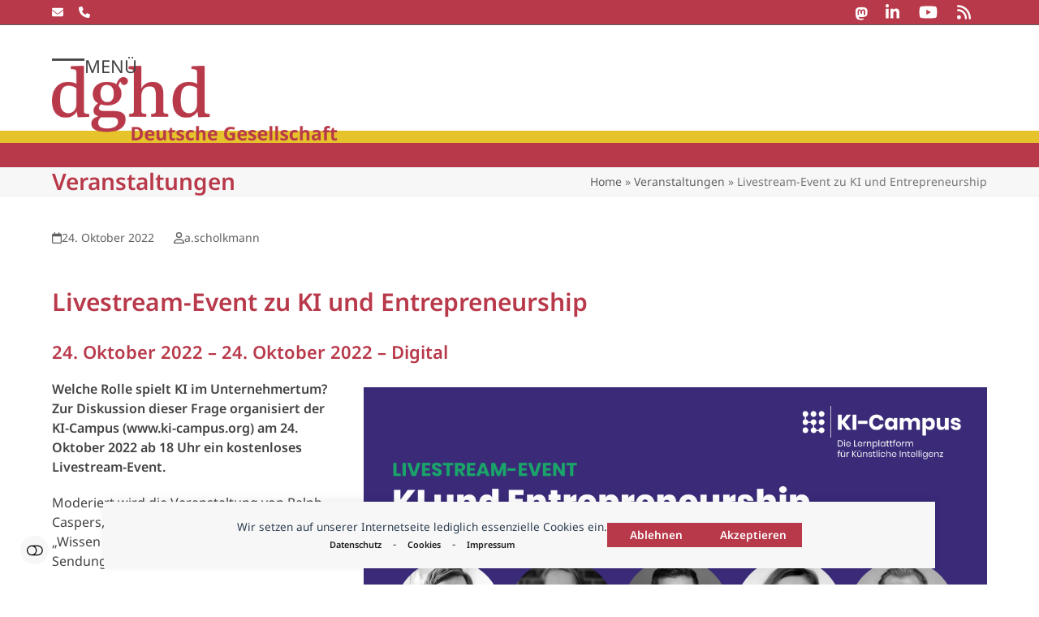

--- FILE ---
content_type: text/html; charset=UTF-8
request_url: https://www.dghd.de/events/livestream-event-zu-ki-und-entrepreneurship/
body_size: 23982
content:
<!DOCTYPE html>
<html lang="de" class="wpex-classic-style">
<head>
<meta charset="UTF-8">
<link rel="profile" href="http://gmpg.org/xfn/11">
<title>Livestream-Event zu KI und Entrepreneurship - Deutsche Gesellschaft für Hochschuldidaktik (dghd)</title>
<meta name="viewport" content="width=device-width, initial-scale=1">
<meta name="description" content="Moderiert wird die Veranstaltung von Ralph Caspers, bekannt aus Fernsehsendungen wie „Wissen macht Ah!“, „Quarks“ und „Die Sendung mit der Maus“. Es diskutieren: - Vanessa Cann, Geschäftsführerin des KI Bundesverbands - Alexander Brem, Direktor des Instituts für Entrepreneurship und Innovationsforschung an der Universität Stuttgart - Anne Mareike Schlinkert, Co-Founder &amp;&hellip;">
<meta name="robots" content="index, follow, max-snippet:-1, max-image-preview:large, max-video-preview:-1">
<link rel="canonical" href="https://www.dghd.de/events/livestream-event-zu-ki-und-entrepreneurship/">
<meta property="og:url" content="https://www.dghd.de/events/livestream-event-zu-ki-und-entrepreneurship/">
<meta property="og:site_name" content="Deutsche Gesellschaft für Hochschuldidaktik (dghd)">
<meta property="og:locale" content="de_DE">
<meta property="og:type" content="article">
<meta property="article:author" content="https://www.facebook.com/dghd.info">
<meta property="article:publisher" content="https://www.facebook.com/dghd.info">
<meta property="og:title" content="Livestream-Event zu KI und Entrepreneurship - Deutsche Gesellschaft für Hochschuldidaktik (dghd)">
<meta property="og:description" content="Moderiert wird die Veranstaltung von Ralph Caspers, bekannt aus Fernsehsendungen wie „Wissen macht Ah!“, „Quarks“ und „Die Sendung mit der Maus“. Es diskutieren: - Vanessa Cann, Geschäftsführerin des KI Bundesverbands - Alexander Brem, Direktor des Instituts für Entrepreneurship und Innovationsforschung an der Universität Stuttgart - Anne Mareike Schlinkert, Co-Founder &amp;&hellip;">
<meta property="og:image" content="https://www.dghd.de/wp-content/uploads/2022/10/2022-10-11_Livestream-Entrepreneurship_LI_FB.png">
<meta property="og:image:secure_url" content="https://www.dghd.de/wp-content/uploads/2022/10/2022-10-11_Livestream-Entrepreneurship_LI_FB.png">
<meta property="og:image:width" content="1200">
<meta property="og:image:height" content="627">
<meta property="fb:pages" content="">
<meta property="fb:admins" content="">
<meta property="fb:app_id" content="">
<meta name="twitter:card" content="summary">
<meta name="twitter:site" content="@dghd_info">
<meta name="twitter:creator" content="@dghd_info">
<meta name="twitter:title" content="Livestream-Event zu KI und Entrepreneurship - Deutsche Gesellschaft für Hochschuldidaktik (dghd)">
<meta name="twitter:description" content="Moderiert wird die Veranstaltung von Ralph Caspers, bekannt aus Fernsehsendungen wie „Wissen macht Ah!“, „Quarks“ und „Die Sendung mit der Maus“. Es diskutieren: - Vanessa Cann, Geschäftsführerin des KI Bundesverbands - Alexander Brem, Direktor des Instituts für Entrepreneurship und Innovationsforschung an der Universität Stuttgart - Anne Mareike Schlinkert, Co-Founder &amp;&hellip;">
<meta name="twitter:image" content="https://www.dghd.de/wp-content/uploads/2022/10/2022-10-11_Livestream-Entrepreneurship_LI_FB.png">
<link href='https://analytics.enym.com' crossorigin rel='preconnect' />
<link rel="alternate" title="oEmbed (JSON)" type="application/json+oembed" href="https://www.dghd.de/wp-json/oembed/1.0/embed?url=https%3A%2F%2Fwww.dghd.de%2Fevents%2Flivestream-event-zu-ki-und-entrepreneurship%2F" />
<link rel="alternate" title="oEmbed (XML)" type="text/xml+oembed" href="https://www.dghd.de/wp-json/oembed/1.0/embed?url=https%3A%2F%2Fwww.dghd.de%2Fevents%2Flivestream-event-zu-ki-und-entrepreneurship%2F&#038;format=xml" />
<style id='wp-img-auto-sizes-contain-inline-css'>
img:is([sizes=auto i],[sizes^="auto," i]){contain-intrinsic-size:3000px 1500px}
/*# sourceURL=wp-img-auto-sizes-contain-inline-css */
</style>
<link rel='stylesheet' id='wpex-wpbakery-slim-css' href='https://www.dghd.de/wp-content/themes/Total/assets/css/frontend/wpbakery-slim.min.css?ver=6.2' media='all' />
<link rel='stylesheet' id='wp-block-library-css' href='https://www.dghd.de/wp-includes/css/dist/block-library/style.min.css?ver=de1c3b44062adb686f8ba4ab7ff7fb33' media='all' />
<style id='global-styles-inline-css'>
:root{--wp--preset--aspect-ratio--square: 1;--wp--preset--aspect-ratio--4-3: 4/3;--wp--preset--aspect-ratio--3-4: 3/4;--wp--preset--aspect-ratio--3-2: 3/2;--wp--preset--aspect-ratio--2-3: 2/3;--wp--preset--aspect-ratio--16-9: 16/9;--wp--preset--aspect-ratio--9-16: 9/16;--wp--preset--color--black: #000000;--wp--preset--color--cyan-bluish-gray: #abb8c3;--wp--preset--color--white: #ffffff;--wp--preset--color--pale-pink: #f78da7;--wp--preset--color--vivid-red: #cf2e2e;--wp--preset--color--luminous-vivid-orange: #ff6900;--wp--preset--color--luminous-vivid-amber: #fcb900;--wp--preset--color--light-green-cyan: #7bdcb5;--wp--preset--color--vivid-green-cyan: #00d084;--wp--preset--color--pale-cyan-blue: #8ed1fc;--wp--preset--color--vivid-cyan-blue: #0693e3;--wp--preset--color--vivid-purple: #9b51e0;--wp--preset--color--accent: var(--wpex-accent);--wp--preset--color--on-accent: var(--wpex-on-accent);--wp--preset--color--accent-alt: var(--wpex-accent-alt);--wp--preset--color--on-accent-alt: var(--wpex-on-accent-alt);--wp--preset--color--palette-90166: var(--wpex-palette-90166-color);--wp--preset--color--palette-88462: var(--wpex-palette-88462-color);--wp--preset--color--palette-88461: var(--wpex-palette-88461-color);--wp--preset--color--palette-88460: var(--wpex-palette-88460-color);--wp--preset--gradient--vivid-cyan-blue-to-vivid-purple: linear-gradient(135deg,rgb(6,147,227) 0%,rgb(155,81,224) 100%);--wp--preset--gradient--light-green-cyan-to-vivid-green-cyan: linear-gradient(135deg,rgb(122,220,180) 0%,rgb(0,208,130) 100%);--wp--preset--gradient--luminous-vivid-amber-to-luminous-vivid-orange: linear-gradient(135deg,rgb(252,185,0) 0%,rgb(255,105,0) 100%);--wp--preset--gradient--luminous-vivid-orange-to-vivid-red: linear-gradient(135deg,rgb(255,105,0) 0%,rgb(207,46,46) 100%);--wp--preset--gradient--very-light-gray-to-cyan-bluish-gray: linear-gradient(135deg,rgb(238,238,238) 0%,rgb(169,184,195) 100%);--wp--preset--gradient--cool-to-warm-spectrum: linear-gradient(135deg,rgb(74,234,220) 0%,rgb(151,120,209) 20%,rgb(207,42,186) 40%,rgb(238,44,130) 60%,rgb(251,105,98) 80%,rgb(254,248,76) 100%);--wp--preset--gradient--blush-light-purple: linear-gradient(135deg,rgb(255,206,236) 0%,rgb(152,150,240) 100%);--wp--preset--gradient--blush-bordeaux: linear-gradient(135deg,rgb(254,205,165) 0%,rgb(254,45,45) 50%,rgb(107,0,62) 100%);--wp--preset--gradient--luminous-dusk: linear-gradient(135deg,rgb(255,203,112) 0%,rgb(199,81,192) 50%,rgb(65,88,208) 100%);--wp--preset--gradient--pale-ocean: linear-gradient(135deg,rgb(255,245,203) 0%,rgb(182,227,212) 50%,rgb(51,167,181) 100%);--wp--preset--gradient--electric-grass: linear-gradient(135deg,rgb(202,248,128) 0%,rgb(113,206,126) 100%);--wp--preset--gradient--midnight: linear-gradient(135deg,rgb(2,3,129) 0%,rgb(40,116,252) 100%);--wp--preset--font-size--small: 13px;--wp--preset--font-size--medium: 20px;--wp--preset--font-size--large: 36px;--wp--preset--font-size--x-large: 42px;--wp--preset--font-family--system-sans-serif: -apple-system, BlinkMacSystemFont, 'Segoe UI', Roboto, Oxygen-Sans, Ubuntu, Cantarell, 'Helvetica Neue', sans-serif;--wp--preset--font-family--system-serif: Iowan Old Style, Apple Garamond, Baskerville, Times New Roman, Droid Serif, Times, Source Serif Pro, serif, Apple Color Emoji, Segoe UI Emoji, Segoe UI Symbol;--wp--preset--spacing--20: 0.44rem;--wp--preset--spacing--30: 0.67rem;--wp--preset--spacing--40: 1rem;--wp--preset--spacing--50: 1.5rem;--wp--preset--spacing--60: 2.25rem;--wp--preset--spacing--70: 3.38rem;--wp--preset--spacing--80: 5.06rem;--wp--preset--shadow--natural: 6px 6px 9px rgba(0, 0, 0, 0.2);--wp--preset--shadow--deep: 12px 12px 50px rgba(0, 0, 0, 0.4);--wp--preset--shadow--sharp: 6px 6px 0px rgba(0, 0, 0, 0.2);--wp--preset--shadow--outlined: 6px 6px 0px -3px rgb(255, 255, 255), 6px 6px rgb(0, 0, 0);--wp--preset--shadow--crisp: 6px 6px 0px rgb(0, 0, 0);}:root { --wp--style--global--content-size: 840px;--wp--style--global--wide-size: 1200px; }:where(body) { margin: 0; }.wp-site-blocks > .alignleft { float: left; margin-right: 2em; }.wp-site-blocks > .alignright { float: right; margin-left: 2em; }.wp-site-blocks > .aligncenter { justify-content: center; margin-left: auto; margin-right: auto; }:where(.wp-site-blocks) > * { margin-block-start: 24px; margin-block-end: 0; }:where(.wp-site-blocks) > :first-child { margin-block-start: 0; }:where(.wp-site-blocks) > :last-child { margin-block-end: 0; }:root { --wp--style--block-gap: 24px; }:root :where(.is-layout-flow) > :first-child{margin-block-start: 0;}:root :where(.is-layout-flow) > :last-child{margin-block-end: 0;}:root :where(.is-layout-flow) > *{margin-block-start: 24px;margin-block-end: 0;}:root :where(.is-layout-constrained) > :first-child{margin-block-start: 0;}:root :where(.is-layout-constrained) > :last-child{margin-block-end: 0;}:root :where(.is-layout-constrained) > *{margin-block-start: 24px;margin-block-end: 0;}:root :where(.is-layout-flex){gap: 24px;}:root :where(.is-layout-grid){gap: 24px;}.is-layout-flow > .alignleft{float: left;margin-inline-start: 0;margin-inline-end: 2em;}.is-layout-flow > .alignright{float: right;margin-inline-start: 2em;margin-inline-end: 0;}.is-layout-flow > .aligncenter{margin-left: auto !important;margin-right: auto !important;}.is-layout-constrained > .alignleft{float: left;margin-inline-start: 0;margin-inline-end: 2em;}.is-layout-constrained > .alignright{float: right;margin-inline-start: 2em;margin-inline-end: 0;}.is-layout-constrained > .aligncenter{margin-left: auto !important;margin-right: auto !important;}.is-layout-constrained > :where(:not(.alignleft):not(.alignright):not(.alignfull)){max-width: var(--wp--style--global--content-size);margin-left: auto !important;margin-right: auto !important;}.is-layout-constrained > .alignwide{max-width: var(--wp--style--global--wide-size);}body .is-layout-flex{display: flex;}.is-layout-flex{flex-wrap: wrap;align-items: center;}.is-layout-flex > :is(*, div){margin: 0;}body .is-layout-grid{display: grid;}.is-layout-grid > :is(*, div){margin: 0;}body{padding-top: 0px;padding-right: 0px;padding-bottom: 0px;padding-left: 0px;}a:where(:not(.wp-element-button)){text-decoration: underline;}:root :where(.wp-element-button, .wp-block-button__link){background-color: #32373c;border-width: 0;color: #fff;font-family: inherit;font-size: inherit;font-style: inherit;font-weight: inherit;letter-spacing: inherit;line-height: inherit;padding-top: calc(0.667em + 2px);padding-right: calc(1.333em + 2px);padding-bottom: calc(0.667em + 2px);padding-left: calc(1.333em + 2px);text-decoration: none;text-transform: inherit;}.has-black-color{color: var(--wp--preset--color--black) !important;}.has-cyan-bluish-gray-color{color: var(--wp--preset--color--cyan-bluish-gray) !important;}.has-white-color{color: var(--wp--preset--color--white) !important;}.has-pale-pink-color{color: var(--wp--preset--color--pale-pink) !important;}.has-vivid-red-color{color: var(--wp--preset--color--vivid-red) !important;}.has-luminous-vivid-orange-color{color: var(--wp--preset--color--luminous-vivid-orange) !important;}.has-luminous-vivid-amber-color{color: var(--wp--preset--color--luminous-vivid-amber) !important;}.has-light-green-cyan-color{color: var(--wp--preset--color--light-green-cyan) !important;}.has-vivid-green-cyan-color{color: var(--wp--preset--color--vivid-green-cyan) !important;}.has-pale-cyan-blue-color{color: var(--wp--preset--color--pale-cyan-blue) !important;}.has-vivid-cyan-blue-color{color: var(--wp--preset--color--vivid-cyan-blue) !important;}.has-vivid-purple-color{color: var(--wp--preset--color--vivid-purple) !important;}.has-accent-color{color: var(--wp--preset--color--accent) !important;}.has-on-accent-color{color: var(--wp--preset--color--on-accent) !important;}.has-accent-alt-color{color: var(--wp--preset--color--accent-alt) !important;}.has-on-accent-alt-color{color: var(--wp--preset--color--on-accent-alt) !important;}.has-palette-90166-color{color: var(--wp--preset--color--palette-90166) !important;}.has-palette-88462-color{color: var(--wp--preset--color--palette-88462) !important;}.has-palette-88461-color{color: var(--wp--preset--color--palette-88461) !important;}.has-palette-88460-color{color: var(--wp--preset--color--palette-88460) !important;}.has-black-background-color{background-color: var(--wp--preset--color--black) !important;}.has-cyan-bluish-gray-background-color{background-color: var(--wp--preset--color--cyan-bluish-gray) !important;}.has-white-background-color{background-color: var(--wp--preset--color--white) !important;}.has-pale-pink-background-color{background-color: var(--wp--preset--color--pale-pink) !important;}.has-vivid-red-background-color{background-color: var(--wp--preset--color--vivid-red) !important;}.has-luminous-vivid-orange-background-color{background-color: var(--wp--preset--color--luminous-vivid-orange) !important;}.has-luminous-vivid-amber-background-color{background-color: var(--wp--preset--color--luminous-vivid-amber) !important;}.has-light-green-cyan-background-color{background-color: var(--wp--preset--color--light-green-cyan) !important;}.has-vivid-green-cyan-background-color{background-color: var(--wp--preset--color--vivid-green-cyan) !important;}.has-pale-cyan-blue-background-color{background-color: var(--wp--preset--color--pale-cyan-blue) !important;}.has-vivid-cyan-blue-background-color{background-color: var(--wp--preset--color--vivid-cyan-blue) !important;}.has-vivid-purple-background-color{background-color: var(--wp--preset--color--vivid-purple) !important;}.has-accent-background-color{background-color: var(--wp--preset--color--accent) !important;}.has-on-accent-background-color{background-color: var(--wp--preset--color--on-accent) !important;}.has-accent-alt-background-color{background-color: var(--wp--preset--color--accent-alt) !important;}.has-on-accent-alt-background-color{background-color: var(--wp--preset--color--on-accent-alt) !important;}.has-palette-90166-background-color{background-color: var(--wp--preset--color--palette-90166) !important;}.has-palette-88462-background-color{background-color: var(--wp--preset--color--palette-88462) !important;}.has-palette-88461-background-color{background-color: var(--wp--preset--color--palette-88461) !important;}.has-palette-88460-background-color{background-color: var(--wp--preset--color--palette-88460) !important;}.has-black-border-color{border-color: var(--wp--preset--color--black) !important;}.has-cyan-bluish-gray-border-color{border-color: var(--wp--preset--color--cyan-bluish-gray) !important;}.has-white-border-color{border-color: var(--wp--preset--color--white) !important;}.has-pale-pink-border-color{border-color: var(--wp--preset--color--pale-pink) !important;}.has-vivid-red-border-color{border-color: var(--wp--preset--color--vivid-red) !important;}.has-luminous-vivid-orange-border-color{border-color: var(--wp--preset--color--luminous-vivid-orange) !important;}.has-luminous-vivid-amber-border-color{border-color: var(--wp--preset--color--luminous-vivid-amber) !important;}.has-light-green-cyan-border-color{border-color: var(--wp--preset--color--light-green-cyan) !important;}.has-vivid-green-cyan-border-color{border-color: var(--wp--preset--color--vivid-green-cyan) !important;}.has-pale-cyan-blue-border-color{border-color: var(--wp--preset--color--pale-cyan-blue) !important;}.has-vivid-cyan-blue-border-color{border-color: var(--wp--preset--color--vivid-cyan-blue) !important;}.has-vivid-purple-border-color{border-color: var(--wp--preset--color--vivid-purple) !important;}.has-accent-border-color{border-color: var(--wp--preset--color--accent) !important;}.has-on-accent-border-color{border-color: var(--wp--preset--color--on-accent) !important;}.has-accent-alt-border-color{border-color: var(--wp--preset--color--accent-alt) !important;}.has-on-accent-alt-border-color{border-color: var(--wp--preset--color--on-accent-alt) !important;}.has-palette-90166-border-color{border-color: var(--wp--preset--color--palette-90166) !important;}.has-palette-88462-border-color{border-color: var(--wp--preset--color--palette-88462) !important;}.has-palette-88461-border-color{border-color: var(--wp--preset--color--palette-88461) !important;}.has-palette-88460-border-color{border-color: var(--wp--preset--color--palette-88460) !important;}.has-vivid-cyan-blue-to-vivid-purple-gradient-background{background: var(--wp--preset--gradient--vivid-cyan-blue-to-vivid-purple) !important;}.has-light-green-cyan-to-vivid-green-cyan-gradient-background{background: var(--wp--preset--gradient--light-green-cyan-to-vivid-green-cyan) !important;}.has-luminous-vivid-amber-to-luminous-vivid-orange-gradient-background{background: var(--wp--preset--gradient--luminous-vivid-amber-to-luminous-vivid-orange) !important;}.has-luminous-vivid-orange-to-vivid-red-gradient-background{background: var(--wp--preset--gradient--luminous-vivid-orange-to-vivid-red) !important;}.has-very-light-gray-to-cyan-bluish-gray-gradient-background{background: var(--wp--preset--gradient--very-light-gray-to-cyan-bluish-gray) !important;}.has-cool-to-warm-spectrum-gradient-background{background: var(--wp--preset--gradient--cool-to-warm-spectrum) !important;}.has-blush-light-purple-gradient-background{background: var(--wp--preset--gradient--blush-light-purple) !important;}.has-blush-bordeaux-gradient-background{background: var(--wp--preset--gradient--blush-bordeaux) !important;}.has-luminous-dusk-gradient-background{background: var(--wp--preset--gradient--luminous-dusk) !important;}.has-pale-ocean-gradient-background{background: var(--wp--preset--gradient--pale-ocean) !important;}.has-electric-grass-gradient-background{background: var(--wp--preset--gradient--electric-grass) !important;}.has-midnight-gradient-background{background: var(--wp--preset--gradient--midnight) !important;}.has-small-font-size{font-size: var(--wp--preset--font-size--small) !important;}.has-medium-font-size{font-size: var(--wp--preset--font-size--medium) !important;}.has-large-font-size{font-size: var(--wp--preset--font-size--large) !important;}.has-x-large-font-size{font-size: var(--wp--preset--font-size--x-large) !important;}.has-system-sans-serif-font-family{font-family: var(--wp--preset--font-family--system-sans-serif) !important;}.has-system-serif-font-family{font-family: var(--wp--preset--font-family--system-serif) !important;}
/*# sourceURL=global-styles-inline-css */
</style>

<link rel='stylesheet' id='events-manager-css' href='https://www.dghd.de/wp-content/plugins/events-manager/includes/css/events-manager.min.css?ver=7.2.3.1' media='all' />
<style id='events-manager-inline-css'>
body .em { --font-family : inherit; --font-weight : inherit; --font-size : 1em; --line-height : inherit; }
/*# sourceURL=events-manager-inline-css */
</style>
<link rel='stylesheet' id='wp-fullcalendar-tippy-light-css' href='https://www.dghd.de/wp-content/plugins/wp-fullcalendar/includes/css/tippy/light.css?ver=1.6' media='all' />
<link rel='stylesheet' id='parent-style-css' href='https://www.dghd.de/wp-content/themes/Total/style.css?ver=6.2' media='all' />
<link rel='stylesheet' id='wpex-style-css' href='https://www.dghd.de/wp-content/themes/total-child-theme/style.css?ver=6.2' media='all' />
<link rel='stylesheet' id='wpex-mobile-menu-breakpoint-max-css' href='https://www.dghd.de/wp-content/themes/Total/assets/css/frontend/breakpoints/max.min.css?ver=6.2' media='only screen and (max-width:1300px)' />
<link rel='stylesheet' id='wpex-mobile-menu-breakpoint-min-css' href='https://www.dghd.de/wp-content/themes/Total/assets/css/frontend/breakpoints/min.min.css?ver=6.2' media='only screen and (min-width:1301px)' />
<link rel='stylesheet' id='vcex-shortcodes-css' href='https://www.dghd.de/wp-content/themes/Total/assets/css/frontend/vcex-shortcodes.min.css?ver=6.2' media='all' />
<link rel='stylesheet' id='dashicons-css' href='https://www.dghd.de/wp-includes/css/dashicons.min.css?ver=de1c3b44062adb686f8ba4ab7ff7fb33' media='all' />
<link rel='stylesheet' id='toolset-select2-css-css' href='https://www.dghd.de/wp-content/plugins/wp-views/vendor/toolset/toolset-common/res/lib/select2/select2.css?ver=de1c3b44062adb686f8ba4ab7ff7fb33' media='screen' />
<link rel='stylesheet' id='toolset-maps-fixes-css' href='//www.dghd.de/wp-content/plugins/toolset-maps/resources/css/toolset_maps_fixes.css?ver=2.2.1' media='all' />
<link rel='stylesheet' id='custom-css-css' href='https://www.dghd.de/wp-content/plugins/enym/frontend/css/enym.css?ver=de1c3b44062adb686f8ba4ab7ff7fb33' media='all' />
<link rel='stylesheet' id='enym-calendar-css' href='https://www.dghd.de/wp-content/themes/total-child-theme/calendar/enym-cal.css?ver=1.6' media='all' />
<script src="https://www.dghd.de/wp-content/plugins/cred-frontend-editor/vendor/toolset/common-es/public/toolset-common-es-frontend.js?ver=175000" id="toolset-common-es-frontend-js"></script>
<script src="https://www.dghd.de/wp-includes/js/jquery/jquery.min.js?ver=3.7.1" id="jquery-core-js"></script>
<script src="https://www.dghd.de/wp-includes/js/jquery/ui/core.min.js?ver=1.13.3" id="jquery-ui-core-js"></script>
<script src="https://www.dghd.de/wp-includes/js/jquery/ui/mouse.min.js?ver=1.13.3" id="jquery-ui-mouse-js"></script>
<script src="https://www.dghd.de/wp-includes/js/jquery/ui/sortable.min.js?ver=1.13.3" id="jquery-ui-sortable-js"></script>
<script src="https://www.dghd.de/wp-includes/js/jquery/ui/datepicker.min.js?ver=1.13.3" id="jquery-ui-datepicker-js"></script>
<script id="jquery-ui-datepicker-js-after">
jQuery(function(jQuery){jQuery.datepicker.setDefaults({"closeText":"Schlie\u00dfen","currentText":"Heute","monthNames":["Januar","Februar","M\u00e4rz","April","Mai","Juni","Juli","August","September","Oktober","November","Dezember"],"monthNamesShort":["Jan.","Feb.","M\u00e4rz","Apr.","Mai","Juni","Juli","Aug.","Sep.","Okt.","Nov.","Dez."],"nextText":"Weiter","prevText":"Zur\u00fcck","dayNames":["Sonntag","Montag","Dienstag","Mittwoch","Donnerstag","Freitag","Samstag"],"dayNamesShort":["So.","Mo.","Di.","Mi.","Do.","Fr.","Sa."],"dayNamesMin":["S","M","D","M","D","F","S"],"dateFormat":"d. MM yy","firstDay":1,"isRTL":false});});
//# sourceURL=jquery-ui-datepicker-js-after
</script>
<script src="https://www.dghd.de/wp-includes/js/jquery/ui/resizable.min.js?ver=1.13.3" id="jquery-ui-resizable-js"></script>
<script src="https://www.dghd.de/wp-includes/js/jquery/ui/draggable.min.js?ver=1.13.3" id="jquery-ui-draggable-js"></script>
<script src="https://www.dghd.de/wp-includes/js/jquery/ui/controlgroup.min.js?ver=1.13.3" id="jquery-ui-controlgroup-js"></script>
<script src="https://www.dghd.de/wp-includes/js/jquery/ui/checkboxradio.min.js?ver=1.13.3" id="jquery-ui-checkboxradio-js"></script>
<script src="https://www.dghd.de/wp-includes/js/jquery/ui/button.min.js?ver=1.13.3" id="jquery-ui-button-js"></script>
<script src="https://www.dghd.de/wp-includes/js/jquery/ui/dialog.min.js?ver=1.13.3" id="jquery-ui-dialog-js"></script>
<script id="events-manager-js-extra">
var EM = {"ajaxurl":"https://www.dghd.de/wp-admin/admin-ajax.php","locationajaxurl":"https://www.dghd.de/wp-admin/admin-ajax.php?action=locations_search","firstDay":"1","locale":"de","dateFormat":"yy-mm-dd","ui_css":"https://www.dghd.de/wp-content/plugins/events-manager/includes/css/jquery-ui/build.min.css","show24hours":"1","is_ssl":"1","autocomplete_limit":"10","calendar":{"breakpoints":{"small":560,"medium":908,"large":false},"month_format":"F Y"},"phone":"","datepicker":{"format":"d/m/Y","locale":"de"},"search":{"breakpoints":{"small":650,"medium":850,"full":false}},"url":"https://www.dghd.de/wp-content/plugins/events-manager","assets":{"input.em-uploader":{"js":{"em-uploader":{"url":"https://www.dghd.de/wp-content/plugins/events-manager/includes/js/em-uploader.js?v=7.2.3.1","event":"em_uploader_ready"}}},".em-event-editor":{"js":{"event-editor":{"url":"https://www.dghd.de/wp-content/plugins/events-manager/includes/js/events-manager-event-editor.js?v=7.2.3.1","event":"em_event_editor_ready"}},"css":{"event-editor":"https://www.dghd.de/wp-content/plugins/events-manager/includes/css/events-manager-event-editor.min.css?v=7.2.3.1"}},".em-recurrence-sets, .em-timezone":{"js":{"luxon":{"url":"luxon/luxon.js?v=7.2.3.1","event":"em_luxon_ready"}}},".em-booking-form, #em-booking-form, .em-booking-recurring, .em-event-booking-form":{"js":{"em-bookings":{"url":"https://www.dghd.de/wp-content/plugins/events-manager/includes/js/bookingsform.js?v=7.2.3.1","event":"em_booking_form_js_loaded"}}},"#em-opt-archetypes":{"js":{"archetypes":"https://www.dghd.de/wp-content/plugins/events-manager/includes/js/admin-archetype-editor.js?v=7.2.3.1","archetypes_ms":"https://www.dghd.de/wp-content/plugins/events-manager/includes/js/admin-archetypes.js?v=7.2.3.1","qs":"qs/qs.js?v=7.2.3.1"}}},"cached":"1","txt_search":"Search","txt_searching":"Suche...","txt_loading":"Wird geladen\u00a0\u2026"};
//# sourceURL=events-manager-js-extra
</script>
<script src="https://www.dghd.de/wp-content/plugins/events-manager/includes/js/events-manager.js?ver=7.2.3.1" id="events-manager-js"></script>
<script src="https://www.dghd.de/wp-content/plugins/events-manager/includes/external/flatpickr/l10n/de.js?ver=7.2.3.1" id="em-flatpickr-localization-js"></script>
<script src="https://www.dghd.de/wp-includes/js/jquery/ui/menu.min.js?ver=1.13.3" id="jquery-ui-menu-js"></script>
<script src="https://www.dghd.de/wp-includes/js/jquery/ui/selectmenu.min.js?ver=1.13.3" id="jquery-ui-selectmenu-js"></script>
<script src="https://www.dghd.de/wp-includes/js/jquery/ui/tooltip.min.js?ver=1.13.3" id="jquery-ui-tooltip-js"></script>
<script src="https://www.dghd.de/wp-includes/js/dist/vendor/moment.min.js?ver=2.30.1" id="moment-js"></script>
<script id="moment-js-after">
moment.updateLocale( 'de_DE_formal', {"months":["Januar","Februar","M\u00e4rz","April","Mai","Juni","Juli","August","September","Oktober","November","Dezember"],"monthsShort":["Jan.","Feb.","M\u00e4rz","Apr.","Mai","Juni","Juli","Aug.","Sep.","Okt.","Nov.","Dez."],"weekdays":["Sonntag","Montag","Dienstag","Mittwoch","Donnerstag","Freitag","Samstag"],"weekdaysShort":["So.","Mo.","Di.","Mi.","Do.","Fr.","Sa."],"week":{"dow":1},"longDateFormat":{"LT":"G:i","LTS":null,"L":null,"LL":"j. F Y","LLL":"j. F Y, G:i","LLLL":null}} );
//# sourceURL=moment-js-after
</script>
<script id="wp-fullcalendar-js-extra">
var WPFC = {"ajaxurl":"https://www.dghd.de/wp-admin/admin-ajax.php?action=WP_FullCalendar","firstDay":"1","wpfc_theme":"","wpfc_limit":"3","wpfc_limit_txt":"Mehr","timeFormat":"H:m","defaultView":"month","weekends":"true","header":{"left":"prev,next today","center":"title","right":"month,basicWeek"},"wpfc_qtips":"1","tippy_theme":"light-border","tippy_placement":"auto","tippy_loading":"Vorschau wird geladen\u2026"};
//# sourceURL=wp-fullcalendar-js-extra
</script>
<script src="https://www.dghd.de/wp-content/plugins/wp-fullcalendar/includes/js/main.js?ver=1.6" id="wp-fullcalendar-js"></script>
<script id="wpex-core-js-extra">
var wpex_theme_params = {"selectArrowIcon":"\u003Cspan class=\"wpex-select-arrow__icon wpex-icon--sm wpex-flex wpex-icon\" aria-hidden=\"true\"\u003E\u003Csvg viewBox=\"0 0 24 24\" xmlns=\"http://www.w3.org/2000/svg\"\u003E\u003Crect fill=\"none\" height=\"24\" width=\"24\"/\u003E\u003Cg transform=\"matrix(0, -1, 1, 0, -0.115, 23.885)\"\u003E\u003Cpolygon points=\"17.77,3.77 16,2 6,12 16,22 17.77,20.23 9.54,12\"/\u003E\u003C/g\u003E\u003C/svg\u003E\u003C/span\u003E","customSelects":".widget_categories form,.widget_archive select,.vcex-form-shortcode select","scrollToHash":"1","localScrollFindLinks":"1","localScrollHighlight":"1","localScrollUpdateHash":"1","scrollToHashTimeout":"500","localScrollTargets":"li.local-scroll a, a.local-scroll, .local-scroll-link, .local-scroll-link \u003E a,.sidr-class-local-scroll-link,li.sidr-class-local-scroll \u003E span \u003E a,li.sidr-class-local-scroll \u003E a","localScrollSpeed":"1000","scrollToBehavior":"smooth"};
//# sourceURL=wpex-core-js-extra
</script>
<script src="https://www.dghd.de/wp-content/themes/Total/assets/js/frontend/core.min.js?ver=6.2" id="wpex-core-js" defer data-wp-strategy="defer"></script>
<script id="wpex-inline-js-after">
!function(){const e=document.querySelector("html"),t=()=>{const t=window.innerWidth-document.documentElement.clientWidth;t&&e.style.setProperty("--wpex-scrollbar-width",`${t}px`)};t(),window.addEventListener("resize",(()=>{t()}))}();
//# sourceURL=wpex-inline-js-after
</script>
<script src="https://www.dghd.de/wp-content/themes/Total/assets/js/frontend/search/drop-down.min.js?ver=6.2" id="wpex-search-drop_down-js" defer data-wp-strategy="defer"></script>
<script id="wpex-sticky-main-nav-js-extra">
var wpex_sticky_main_nav_params = {"breakpoint":"1300"};
//# sourceURL=wpex-sticky-main-nav-js-extra
</script>
<script src="https://www.dghd.de/wp-content/themes/Total/assets/js/frontend/sticky/main-nav.min.js?ver=6.2" id="wpex-sticky-main-nav-js" defer data-wp-strategy="defer"></script>
<script id="wpex-mobile-menu-toggle-js-extra">
var wpex_mobile_menu_toggle_params = {"breakpoint":"1300","i18n":{"openSubmenu":"Open submenu of %s","closeSubmenu":"Close submenu of %s"},"openSubmenuIcon":"\u003Cspan class=\"wpex-open-submenu__icon wpex-transition-transform wpex-duration-300 wpex-icon\" aria-hidden=\"true\"\u003E\u003Csvg xmlns=\"http://www.w3.org/2000/svg\" viewBox=\"0 0 448 512\"\u003E\u003Cpath d=\"M201.4 342.6c12.5 12.5 32.8 12.5 45.3 0l160-160c12.5-12.5 12.5-32.8 0-45.3s-32.8-12.5-45.3 0L224 274.7 86.6 137.4c-12.5-12.5-32.8-12.5-45.3 0s-12.5 32.8 0 45.3l160 160z\"/\u003E\u003C/svg\u003E\u003C/span\u003E"};
//# sourceURL=wpex-mobile-menu-toggle-js-extra
</script>
<script src="https://www.dghd.de/wp-content/themes/Total/assets/js/frontend/mobile-menu/toggle.min.js?ver=6.2" id="wpex-mobile-menu-toggle-js" defer data-wp-strategy="defer"></script>
<script src="https://www.dghd.de/wp-content/plugins/enym/frontend/js/enym.js?ver=de1c3b44062adb686f8ba4ab7ff7fb33" id="custom-js-js"></script>
<script></script><link rel="https://api.w.org/" href="https://www.dghd.de/wp-json/" />		<style type="text/css">
			:root { --enym-default-margin: 80px; }
		</style>
		<script type="text/javascript">
(function(url){
	if(/(?:Chrome\/26\.0\.1410\.63 Safari\/537\.31|WordfenceTestMonBot)/.test(navigator.userAgent)){ return; }
	var addEvent = function(evt, handler) {
		if (window.addEventListener) {
			document.addEventListener(evt, handler, false);
		} else if (window.attachEvent) {
			document.attachEvent('on' + evt, handler);
		}
	};
	var removeEvent = function(evt, handler) {
		if (window.removeEventListener) {
			document.removeEventListener(evt, handler, false);
		} else if (window.detachEvent) {
			document.detachEvent('on' + evt, handler);
		}
	};
	var evts = 'contextmenu dblclick drag dragend dragenter dragleave dragover dragstart drop keydown keypress keyup mousedown mousemove mouseout mouseover mouseup mousewheel scroll'.split(' ');
	var logHuman = function() {
		if (window.wfLogHumanRan) { return; }
		window.wfLogHumanRan = true;
		var wfscr = document.createElement('script');
		wfscr.type = 'text/javascript';
		wfscr.async = true;
		wfscr.src = url + '&r=' + Math.random();
		(document.getElementsByTagName('head')[0]||document.getElementsByTagName('body')[0]).appendChild(wfscr);
		for (var i = 0; i < evts.length; i++) {
			removeEvent(evts[i], logHuman);
		}
	};
	for (var i = 0; i < evts.length; i++) {
		addEvent(evts[i], logHuman);
	}
})('//www.dghd.de/?wordfence_lh=1&hid=C76D6C133A1C329C90FDD298EC3127F5');
</script><meta property="fediverse:creator" name="fediverse:creator" content="blickwinkel@www.dghd.de" />

			<style type="text/css">
				.forminator-hcaptcha {
					float:right;
				}
				</style><link rel="icon" href="https://www.dghd.de/wp-content/uploads/2018/09/favicon_dghd.jpg" sizes="32x32"><link rel="shortcut icon" href="https://www.dghd.de/wp-content/uploads/2018/09/favicon_dghd.jpg"><link rel="apple-touch-icon" href="https://www.dghd.de/wp-content/uploads/2018/09/favicon_dghd.jpg" sizes="57x57" ><link rel="apple-touch-icon" href="https://www.dghd.de/wp-content/uploads/2018/09/favicon_dghd.jpg" sizes="76x76" ><link rel="apple-touch-icon" href="https://www.dghd.de/wp-content/uploads/2018/09/favicon_dghd.jpg" sizes="120x120"><link rel="apple-touch-icon" href="https://www.dghd.de/wp-content/uploads/2018/09/favicon_dghd.jpg" sizes="114x114"> <script> window.addEventListener("load",function(){ var c={script:false,link:false}; function ls(s) { if(!['script','link'].includes(s)||c[s]){return;}c[s]=true; var d=document,f=d.getElementsByTagName(s)[0],j=d.createElement(s); if(s==='script'){j.async=true;j.src='https://www.dghd.de/wp-content/plugins/wp-views/vendor/toolset/blocks/public/js/frontend.js?v=1.6.17';}else{ j.rel='stylesheet';j.href='https://www.dghd.de/wp-content/plugins/wp-views/vendor/toolset/blocks/public/css/style.css?v=1.6.17';} f.parentNode.insertBefore(j, f); }; function ex(){ls('script');ls('link')} window.addEventListener("scroll", ex, {once: true}); if (('IntersectionObserver' in window) && ('IntersectionObserverEntry' in window) && ('intersectionRatio' in window.IntersectionObserverEntry.prototype)) { var i = 0, fb = document.querySelectorAll("[class^='tb-']"), o = new IntersectionObserver(es => { es.forEach(e => { o.unobserve(e.target); if (e.intersectionRatio > 0) { ex();o.disconnect();}else{ i++;if(fb.length>i){o.observe(fb[i])}} }) }); if (fb.length) { o.observe(fb[i]) } } }) </script>
	<noscript>
		<link rel="stylesheet" href="https://www.dghd.de/wp-content/plugins/wp-views/vendor/toolset/blocks/public/css/style.css">
	</noscript><noscript><style>body:not(.content-full-screen) .wpex-vc-row-stretched[data-vc-full-width-init="false"]{visibility:visible;}</style></noscript>		<style id="wp-custom-css">
			.megamenu-template-1 a.wpex-card-inner:hover .vcex-heading-inner,.megamenu-template-2 a.wpex-card-inner:hover .vcex-heading-inner{color:#fff;}		</style>
		<noscript><style> .wpb_animate_when_almost_visible { opacity: 1; }</style></noscript><style data-type="wpex-css" id="wpex-css">/*CUSTOM FONTS*/@font-face{font-family:'Noto Sans';src:url(https://www.dghd.de/wp-content/uploads/2023/06/noto-sans-v28-latin-200.woff2) format('woff2');font-weight:200;font-style:normal;font-display:swap;}@font-face{font-family:'Noto Sans';src:url(https://www.dghd.de/wp-content/uploads/2023/06/noto-sans-v28-latin-regular.woff2) format('woff2');font-weight:400;font-style:normal;font-display:swap;}@font-face{font-family:'Noto Sans';src:url(https://www.dghd.de/wp-content/uploads/2023/06/noto-sans-v28-latin-600.woff2) format('woff2');font-weight:600;font-style:normal;font-display:swap;}@font-face{font-family:'Literata';src:url(https://www.dghd.de/wp-content/uploads/2023/06/literata-v35-latin-200.woff2) format('woff2');font-weight:200;font-style:normal;font-display:swap;}@font-face{font-family:'Literata';src:url(https://www.dghd.de/wp-content/uploads/2023/06/literata-v35-latin-regular.woff2) format('woff2');font-weight:400;font-style:normal;font-display:swap;}@font-face{font-family:'Literata';src:url(https://www.dghd.de/wp-content/uploads/2023/06/literata-v35-latin-600.woff2) format('woff2');font-weight:600;font-style:normal;font-display:swap;}@font-face{font-family:'Raleway';src:url(https://www.dghd.de/wp-content/uploads/2022/05/Raleway-Regular.woff2) format('woff2');font-weight:400;font-style:normal;font-display:swap;}@font-face{font-family:'Raleway';src:url(https://www.dghd.de/wp-content/uploads/2022/05/Raleway-Bold.woff2) format('woff2');font-weight:600;font-style:normal;font-display:swap;}/*COLOR PALETTE*/:root{--wpex-palette-90166-color:#f7e097;--wpex-palette-88462-color:rgb(86,86,86);--wpex-palette-88461-color:rgb(230,195,43);--wpex-palette-88460-color:rgb(184,57,74);}.has-palette-90166-background-color,.wp-block-button__link.has-palette-90166-background-color{background-color:var(--wpex-palette-90166-color);}.has-palette-90166-border-color,.wp-block-button__link.has-palette-90166-border-color{border-color:var(--wpex-palette-90166-color);}.has-palette-90166-color,.wp-block-button__link.has-palette-90166-color{color:var(--wpex-palette-90166-color);}.has-palette-88462-background-color,.wp-block-button__link.has-palette-88462-background-color{background-color:var(--wpex-palette-88462-color);}.has-palette-88462-border-color,.wp-block-button__link.has-palette-88462-border-color{border-color:var(--wpex-palette-88462-color);}.has-palette-88462-color,.wp-block-button__link.has-palette-88462-color{color:var(--wpex-palette-88462-color);}.has-palette-88461-background-color,.wp-block-button__link.has-palette-88461-background-color{background-color:var(--wpex-palette-88461-color);}.has-palette-88461-border-color,.wp-block-button__link.has-palette-88461-border-color{border-color:var(--wpex-palette-88461-color);}.has-palette-88461-color,.wp-block-button__link.has-palette-88461-color{color:var(--wpex-palette-88461-color);}.has-palette-88460-background-color,.wp-block-button__link.has-palette-88460-background-color{background-color:var(--wpex-palette-88460-color);}.has-palette-88460-border-color,.wp-block-button__link.has-palette-88460-border-color{border-color:var(--wpex-palette-88460-color);}.has-palette-88460-color,.wp-block-button__link.has-palette-88460-color{color:var(--wpex-palette-88460-color);}/*TYPOGRAPHY*/body{font-family:'Noto Sans',sans-serif;font-size:16px;}:root{--wpex-btn-font-family:'Noto Sans',sans-serif;--wpex-btn-font-weight:600;}.main-navigation-ul .link-inner{font-size:17px;}.main-navigation-ul .sub-menu .link-inner{font-size:17px;text-transform:none;}.page-header .page-header-title{font-family:'Noto Sans',sans-serif;font-weight:700;}.page-header .page-subheading{font-size:15px;}.sidebar-box .widget-title{text-transform:uppercase;}:root{--wpex-heading-color:#b8394a;}.vcex-heading{font-family:Literata,sans-serif;}h1,.wpex-h1{font-family:'Noto Sans',sans-serif;font-weight:700;font-size:30px;margin-block-end:20px;}h2,.wpex-h2{font-weight:700;font-size:22px;letter-spacing:0px;margin-inline-end:0px;margin-block-end:20px;margin-inline-start:0px;}h3,.wpex-h3{font-size:20px;margin:25px 0 25px 0;}.footer-widget .widget-title{font-family:Literata,sans-serif;font-weight:700;}/*ADVANCED STYLING CSS*/#site-logo .logo-img{height:120px;width:auto;}/*CUSTOMIZER STYLING*/:root{--wpex-accent:#b8394a;--wpex-accent-alt:#b8394a;--wpex-on-accent:#ffffff;--wpex-on-accent-alt:#ffffff;--wpex-accent-alt:#e6c32b;--wpex-on-accent-alt:#f5f5f5;--wpex-border-main:#616161;--wpex-btn-border-radius:0px;--wpex-vc-column-inner-margin-bottom:80px;}::selection{background:#b7394a;color:#ffffff;}::-moz-selection{background:#b7394a;color:#ffffff;}#wpex-sfb-l,#wpex-sfb-r,#wpex-sfb-t,#wpex-sfb-b{background-color:#ffffff;}:root,.site-boxed.wpex-responsive #wrap{--wpex-container-width:1400px;}.toggle-bar-btn{border-top-color:#b7394a;border-right-color:#b7394a;}.toggle-bar-btn:hover{border-top-color:#e6c32b;border-right-color:#e6c32b;}.toggle-bar-btn span{color:#ffffff;}#toggle-bar-wrap{border-color:#dd3333!important;}#top-bar-wrap{background-color:#b8394a;}.wpex-top-bar-sticky{background-color:#b8394a;}#top-bar{color:#ffffff;--wpex-text-2:#ffffff;--wpex-text-3:#ffffff;--wpex-text-4:#ffffff;--wpex-link-color:#ffffff;--wpex-hover-link-color:#e6c32b;}#top-bar-social a.wpex-social-btn-no-style{color:#ffffff;}.header-padding{padding-block-start:50px;padding-block-end:80px;}#site-navigation-wrap{--wpex-main-nav-link-padding-x:15px;--wpex-hover-main-nav-link-color:#ffffff;--wpex-active-main-nav-link-color:#b7394a;--wpex-hover-main-nav-link-bg:#b7394a;--wpex-dropmenu-link-padding-y:7px;--wpex-dropmenu-link-padding-x:15px;--wpex-dropmenu-bg:#f7f7f7;--wpex-dropmenu-caret-bg:#f7f7f7;--wpex-hover-dropmenu-link-color:#ffffff;--wpex-hover-dropmenu-link-bg:#b7394a;--wpex-megamenu-heading-font-size:18px;--wpex-megamenu-heading-color:#b8394a;--wpex-megamenu-divider-color:#d3d3d3;}.mobile-menu-toggle{--wpex-hamburger-icon-width:40px;--wpex-hamburger-icon-bar-height:2px;--wpex-hamburger-icon-gutter:5px;}#mobile-menu{--wpex-hover-link-color:#b7384b;}#sidebar .widget-title{color:#b7394a;}#footer{--wpex-hover-link-color:#b7394a;}.footer-widget .widget-title{color:#b7394a;}#footer-bottom{background-color:#b7394a;color:#ffffff;--wpex-text-2:#ffffff;--wpex-text-3:#ffffff;--wpex-text-4:#ffffff;--wpex-link-color:#ffffff;--wpex-hover-link-color:#ffffff;--wpex-hover-link-color:#e6c32b;}</style><link rel='stylesheet' id='wptoolset-forms-cred-legacy-css' href='https://www.dghd.de/wp-content/plugins/wp-views/vendor/toolset/toolset-common/toolset-forms/css/wpt-toolset-frontend-legacy.css?ver=4.5.0' media='all' />
<link rel='stylesheet' id='wptoolset-forms-cred-css' href='https://www.dghd.de/wp-content/plugins/wp-views/vendor/toolset/toolset-common/toolset-forms/css/wpt-toolset-frontend.css?ver=4.5.0' media='all' />
</head>

<body class="wp-singular event-template-default single single-event postid-83993 wp-custom-logo wp-embed-responsive wp-theme-Total wp-child-theme-total-child-theme guest wpex-theme wpex-responsive full-width-main-layout no-composer wpex-live-site wpex-has-primary-bottom-spacing site-full-width content-full-width has-topbar sidebar-widget-icons hasnt-overlay-header has-mobile-menu wpex-mobile-toggle-menu-icon_buttons wpex-no-js views-template-single_event wpb-js-composer js-comp-ver-8.3 vc_responsive">

	
<a href="#content" class="skip-to-content">Skip to content</a>
<div data-nosnippet class="seopress-user-consent seopress-user-message seopress-user-consent-hide">
        <p>Wir setzen auf unserer Internetseite lediglich essenzielle Cookies ein.<br><a href="/datenschutz">Datenschutz</a> - <a href="/cookies">Cookies</a> - <a href="/impressum">Impressum</a></p>
        <p>
            <button id="seopress-user-consent-accept" type="button">Akzeptieren</button>
            <button type="button" id="seopress-user-consent-close">Ablehnen</button>
        </p>
    </div><div class="seopress-user-consent-backdrop seopress-user-consent-hide"></div><div data-nosnippet class="seopress-user-consent seopress-edit-choice">
        <p>
            <button id="seopress-user-consent-edit" type="button">Einstellungen</button>
        </p>
    </div><style>.seopress-user-consent {position: fixed;z-index: 8000;display: inline-flex;flex-direction: column;justify-content: center;border: none;box-sizing: border-box;left: 0;right: 0;width: 100%;padding: 18px 24px;bottom:0;text-align:center;background:#FFFFFF;box-shadow: 0 -2px 10px rgba(0, 0, 0, 0.08);}@media (max-width: 782px) {.seopress-user-consent {padding: 16px;}.seopress-user-consent.seopress-user-message {flex-direction: column !important;align-items: stretch;gap: 16px;}.seopress-user-consent.seopress-user-message p:first-child {margin: 0 !important;text-align: center;}.seopress-user-consent.seopress-user-message p:last-child {width: 100%; flex-direction: column;justify-content: stretch;gap: 10px;}.seopress-user-consent.seopress-user-message button {width: 100% !important;min-width: auto !important;}}}.seopress-user-consent.seopress-user-message p:first-child {margin: 0;line-height: 1.6;flex: 1;}.seopress-user-consent p {margin: 0;font-size: 15px;line-height: 1.6;color:#2c3e50;}.seopress-user-consent a{color:#1a1a1a;text-decoration: underline;font-weight: 500;}.seopress-user-consent a:hover{text-decoration: none;opacity: 0.7;}.seopress-user-consent.seopress-user-message {flex-direction: row;align-items: center;gap: 24px;}.seopress-user-consent.seopress-user-message p:last-child {display: flex;gap: 12px;justify-content: flex-end;flex-wrap: nowrap;margin: 0;flex-shrink: 0;}.seopress-user-consent button {padding: 12px 24px;border: none;border-radius: 6px;font-size: 15px;font-weight: 600;cursor: pointer;transition: all 0.2s ease;flex: 0 1 auto;min-width: 120px;background:#1a1a1a;color:#ffffff;}.seopress-user-consent button:hover{transform: translateY(-1px);box-shadow: 0 2px 8px rgba(0, 0, 0, 0.15);background:#000000;}#seopress-user-consent-close{border: 2px solid #d1d5db !important;background:#ffffff;color:#374151;}#seopress-user-consent-close:hover{background:#f9fafb;border-color: #9ca3af !important;color:#1f2937;}@media (max-width: 480px) {.seopress-user-consent.seopress-user-message p:last-child {flex-direction: column;}.seopress-user-consent button {width: 100%;min-width: auto;}}.seopress-user-consent-hide{display:none !important;}.seopress-edit-choice{
        background: none;
        justify-content: flex-start;
        align-items: flex-start;
        z-index: 7999;
        border: none;
        width: auto;
        transform: none !important;
        left: 20px !important;
        right: auto !important;
        bottom: 20px;
        top: auto;
        box-shadow: none;
        padding: 0;
    }</style>
	
	<span data-ls_id="#site_top" tabindex="-1"></span>
	<div id="outer-wrap" class="wpex-overflow-clip">
		
		
		
		<div id="wrap" class="wpex-clr">

			

	
		<div id="top-bar-wrap" class="wpex-border-b wpex-border-main wpex-border-solid wpex-text-sm wpex-print-hidden">

			<div id="top-bar" class="container wpex-relative wpex-py-15 wpex-flex wpex-overflow-x-auto wpex-hide-scrollbar wpex-justify-between wpex-items-center wpex-gap-30">
	<div id="top-bar-content" class="has-content top-bar-left wpex-flex-shrink-0 wpex-clr"><a href="/kontakt"><span  style="margin-right:15px;font-size:;" class="wpex-icon" aria-hidden="true"><svg xmlns="http://www.w3.org/2000/svg" viewBox="0 0 512 512"><path d="M48 64C21.5 64 0 85.5 0 112c0 15.1 7.1 29.3 19.2 38.4L236.8 313.6c11.4 8.5 27 8.5 38.4 0L492.8 150.4c12.1-9.1 19.2-23.3 19.2-38.4c0-26.5-21.5-48-48-48H48zM0 176V384c0 35.3 28.7 64 64 64H448c35.3 0 64-28.7 64-64V176L294.4 339.2c-22.8 17.1-54 17.1-76.8 0L0 176z"/></svg></span></a>
<a href="tel:+4915679683788"><span  style="margin-right:15px;font-size:;" class="wpex-icon" aria-hidden="true"><svg xmlns="http://www.w3.org/2000/svg" viewBox="0 0 512 512"><path d="M164.9 24.6c-7.7-18.6-28-28.5-47.4-23.2l-88 24C12.1 30.2 0 46 0 64C0 311.4 200.6 512 448 512c18 0 33.8-12.1 38.6-29.5l24-88c5.3-19.4-4.6-39.7-23.2-47.4l-96-40c-16.3-6.8-35.2-2.1-46.3 11.6L304.7 368C234.3 334.7 177.3 277.7 144 207.3L193.3 167c13.7-11.2 18.4-30 11.6-46.3l-40-96z"/></svg></span></a></div>


	<div id="top-bar-social-alt" class="top-bar-right wpex-flex-shrink-0"><div style="float: left;margin-top:7px"><a href="https://higher-edu.social/@dghd_info" target="_blank" class="enymicon-link"><i class="enymicon-mastodon" style=" font-size: 19px; color: #fff; margin-right: 20px; --hover-color: #E6C32B;"></i></a>
</div>
<a href="https://www.linkedin.com/company/dghd/"><span  style="color:fff;margin-right:20px;font-size:20px;" class="wpex-icon" aria-hidden="true"><svg xmlns="http://www.w3.org/2000/svg" viewBox="0 0 448 512"><path d="M100.3 448H7.4V148.9h92.9zM53.8 108.1C24.1 108.1 0 83.5 0 53.8a53.8 53.8 0 0 1 107.6 0c0 29.7-24.1 54.3-53.8 54.3zM447.9 448h-92.7V302.4c0-34.7-.7-79.2-48.3-79.2-48.3 0-55.7 37.7-55.7 76.7V448h-92.8V148.9h89.1v40.8h1.3c12.4-23.5 42.7-48.3 87.9-48.3 94 0 111.3 61.9 111.3 142.3V448z"/></svg></span></a>
<a href="https://www.youtube.com/@dghd_info"><span  style="color:fff;margin-right:20px;font-size:20px;" class="wpex-icon" aria-hidden="true"><svg xmlns="http://www.w3.org/2000/svg" viewBox="0 0 576 512"><path d="M549.7 124.1c-6.3-23.7-24.8-42.3-48.3-48.6C458.8 64 288 64 288 64S117.2 64 74.6 75.5c-23.5 6.3-42 24.9-48.3 48.6-11.4 42.9-11.4 132.3-11.4 132.3s0 89.4 11.4 132.3c6.3 23.7 24.8 41.5 48.3 47.8C117.2 448 288 448 288 448s170.8 0 213.4-11.5c23.5-6.3 42-24.2 48.3-47.8 11.4-42.9 11.4-132.3 11.4-132.3s0-89.4-11.4-132.3zm-317.5 213.5V175.2l142.7 81.2-142.7 81.2z"/></svg></span></a>
<a href="https://www.dghd.de/feed/"><span  style="color:fff;margin-right:20px;font-size:20px;" class="wpex-icon" aria-hidden="true"><svg xmlns="http://www.w3.org/2000/svg" viewBox="0 0 448 512"><path d="M0 64C0 46.3 14.3 32 32 32c229.8 0 416 186.2 416 416c0 17.7-14.3 32-32 32s-32-14.3-32-32C384 253.6 226.4 96 32 96C14.3 96 0 81.7 0 64zM0 416a64 64 0 1 1 128 0A64 64 0 1 1 0 416zM32 160c159.1 0 288 128.9 288 288c0 17.7-14.3 32-32 32s-32-14.3-32-32c0-123.7-100.3-224-224-224c-17.7 0-32-14.3-32-32s14.3-32 32-32z"/></svg></span></a></div>

</div>

		</div>

	
	<header id="site-header" class="header-two wpex-dropdowns-shadow-five dyn-styles wpex-print-hidden wpex-relative wpex-clr">
				<div id="site-header-inner" class="header-two-inner header-padding container wpex-relative wpex-h-100 wpex-py-30 wpex-clr">
<div id="site-logo" class="site-branding header-two-logo logo-padding wpex-flex wpex-items-center wpex-float-left">
	<div id="site-logo-inner" ><a id="site-logo-link" href="https://www.dghd.de/" rel="home" class="main-logo"><img src="https://www.dghd.de/wp-content/uploads/2023/06/dghd_Logo.svg" alt="Deutsche Gesellschaft für Hochschuldidaktik (dghd)" class="logo-img wpex-h-auto wpex-max-w-100 wpex-align-middle" height="120" data-no-retina data-skip-lazy fetchpriority="high"></a></div>

</div>
<div class="header-aside-mobile-spacer wpex-pt-20 wpex-clear wpex-min-hidden hide-at-mm-breakpoint"></div>
	<aside id="header-aside" class="header-two-aside wpex-min-float-right wpex-min-text-right wpex-text-md hide-at-mm-breakpoint">
		<div class="header-aside-content wpex-clr"><div class="logbox" style="text-align:left">

<div style="float: left">
 


</div>


<a href="/login" class="vcex-button theme-button no-margin align-right inline" target="_self"><span class="theme-button-inner">Login<span class="vcex-icon-wrap theme-button-icon-right"><span class="fa fa-info-circle"></span></span></span></a>




</div></div>
			</aside>


<div id="mobile-menu" class="wpex-mobile-menu-toggle show-at-mm-breakpoint wpex-flex wpex-items-center wpex-absolute wpex-top-50 -wpex-translate-y-50 wpex-right-0">
	<div class="wpex-inline-flex wpex-items-center">
						<a href="#" class="mobile-menu-toggle wpex-gap-10" role="button" aria-expanded="false"><span class="mobile-menu-toggle__icon wpex-flex"><span class="wpex-hamburger-icon wpex-hamburger-icon--inactive wpex-hamburger-icon--animate" aria-hidden="true"><span></span></span></span><span class="mobile-menu-toggle__label">MENÜ</span><span class="screen-reader-text" data-open-text>Open mobile menu</span><span class="screen-reader-text" data-open-text>Close mobile menu</span></a>			</div>
</div></div>
		
<div id="site-navigation-wrap" class="navbar-style-two wpex-z-sticky navbar-fixed-line-height fixed-nav no-borders hide-at-mm-breakpoint wpex-clr wpex-print-hidden">
	<nav id="site-navigation" class="navigation main-navigation main-navigation-two container wpex-relative wpex-clr" aria-label="Main menu"><ul id="menu-main-mega" class="main-navigation-ul dropdown-menu wpex-dropdown-menu wpex-dropdown-menu--onclick wpex-dropdown-menu--animate"><li id="menu-item-16612" class="megamenu col-5 menu-item menu-item-type-post_type menu-item-object-page menu-item-has-children menu-item-16612 dropdown"><a href="https://www.dghd.de/die-dghd/"><span class="link-inner">Die dghd <span class="nav-arrow top-level"><span class="nav-arrow__icon wpex-icon wpex-icon--xs" aria-hidden="true"><svg xmlns="http://www.w3.org/2000/svg" viewBox="0 0 448 512"><path d="M201.4 342.6c12.5 12.5 32.8 12.5 45.3 0l160-160c12.5-12.5 12.5-32.8 0-45.3s-32.8-12.5-45.3 0L224 274.7 86.6 137.4c-12.5-12.5-32.8-12.5-45.3 0s-12.5 32.8 0 45.3l160 160z"/></svg></span></span></span></a>
<ul class="sub-menu">
	<li id="menu-item-88625" class="nav-no-click menu-item menu-item-type-custom menu-item-object-custom menu-item-has-children menu-item-88625 dropdown"><a href="#"><span class="link-inner">Der Verein <span class="nav-arrow second-level"><span class="nav-arrow__icon wpex-icon wpex-icon--xs wpex-icon--bidi" aria-hidden="true"><svg xmlns="http://www.w3.org/2000/svg" viewBox="0 0 320 512"><path d="M278.6 233.4c12.5 12.5 12.5 32.8 0 45.3l-160 160c-12.5 12.5-32.8 12.5-45.3 0s-12.5-32.8 0-45.3L210.7 256 73.4 118.6c-12.5-12.5-12.5-32.8 0-45.3s32.8-12.5 45.3 0l160 160z"/></svg></span></span></span></a>
	<ul class="megamenu__inner-ul">
		<li id="menu-item-16618" class="menu-item menu-item-type-post_type menu-item-object-page menu-item-16618"><a href="https://www.dghd.de/die-dghd/der-vorstand/"><span class="link-inner">Der Vorstand</span></a></li>
		<li id="menu-item-16622" class="menu-item menu-item-type-post_type menu-item-object-page menu-item-16622"><a href="https://www.dghd.de/die-dghd/geschaftsstelle/"><span class="link-inner">Geschäftsstelle</span></a></li>
		<li id="menu-item-16624" class="menu-item menu-item-type-post_type menu-item-object-page menu-item-16624"><a href="https://www.dghd.de/die-dghd/satzung/"><span class="link-inner">Satzung</span></a></li>
		<li id="menu-item-88630" class="menu-item menu-item-type-post_type menu-item-object-page menu-item-88630"><a href="https://www.dghd.de/kontakt/"><span class="link-inner">Kontakt</span></a></li>
	</ul>
</li>
	<li id="menu-item-88626" class="nav-no-click menu-item menu-item-type-custom menu-item-object-custom menu-item-has-children menu-item-88626 dropdown"><a href="#"><span class="link-inner">Die Community <span class="nav-arrow second-level"><span class="nav-arrow__icon wpex-icon wpex-icon--xs wpex-icon--bidi" aria-hidden="true"><svg xmlns="http://www.w3.org/2000/svg" viewBox="0 0 320 512"><path d="M278.6 233.4c12.5 12.5 12.5 32.8 0 45.3l-160 160c-12.5 12.5-32.8 12.5-45.3 0s-12.5-32.8 0-45.3L210.7 256 73.4 118.6c-12.5-12.5-12.5-32.8 0-45.3s32.8-12.5 45.3 0l160 160z"/></svg></span></span></span></a>
	<ul class="megamenu__inner-ul">
		<li id="menu-item-16619" class="menu-item menu-item-type-post_type menu-item-object-page menu-item-16619"><a href="https://www.dghd.de/die-dghd/kommissionen/"><span class="link-inner">Kommissionen</span></a></li>
		<li id="menu-item-88629" class="menu-item menu-item-type-post_type menu-item-object-page menu-item-88629"><a href="https://www.dghd.de/community/arbeitsgruppen/"><span class="link-inner">Arbeitsgruppen</span></a></li>
		<li id="menu-item-90008" class="menu-item menu-item-type-post_type menu-item-object-page menu-item-90008"><a href="https://www.dghd.de/community/projektgruppen/"><span class="link-inner">Projektgruppen</span></a></li>
		<li id="menu-item-88628" class="menu-item menu-item-type-post_type menu-item-object-page menu-item-88628"><a href="https://www.dghd.de/community/netzwerke/"><span class="link-inner">Netzwerke</span></a></li>
		<li id="menu-item-16685" class="menu-item menu-item-type-post_type menu-item-object-page menu-item-16685"><a href="https://www.dghd.de/community/kooperationen/"><span class="link-inner">Kooperationen</span></a></li>
	</ul>
</li>
	<li id="menu-item-88627" class="nav-no-click menu-item menu-item-type-custom menu-item-object-custom menu-item-has-children menu-item-88627 dropdown"><a href="#"><span class="link-inner">News &#038; Informationen <span class="nav-arrow second-level"><span class="nav-arrow__icon wpex-icon wpex-icon--xs wpex-icon--bidi" aria-hidden="true"><svg xmlns="http://www.w3.org/2000/svg" viewBox="0 0 320 512"><path d="M278.6 233.4c12.5 12.5 12.5 32.8 0 45.3l-160 160c-12.5 12.5-32.8 12.5-45.3 0s-12.5-32.8 0-45.3L210.7 256 73.4 118.6c-12.5-12.5-12.5-32.8 0-45.3s32.8-12.5 45.3 0l160 160z"/></svg></span></span></span></a>
	<ul class="megamenu__inner-ul">
		<li id="menu-item-16759" class="menu-item menu-item-type-post_type menu-item-object-page menu-item-16759"><a href="https://www.dghd.de/praxis/stellenboerse/"><span class="link-inner">Stellenbörse</span></a></li>
		<li id="menu-item-16758" class="menu-item menu-item-type-post_type menu-item-object-page menu-item-16758"><a href="https://www.dghd.de/praxis/veranstaltungskalender/"><span class="link-inner">Veranstaltungskalender</span></a></li>
		<li id="menu-item-95148" class="menu-item menu-item-type-post_type menu-item-object-page menu-item-95148"><a href="https://www.dghd.de/praxis/hochschuldidaktik-landkarte/"><span class="link-inner">Hochschuldidaktik-VZ</span></a></li>
		<li id="menu-item-16686" class="menu-item menu-item-type-post_type menu-item-object-page menu-item-16686"><a href="https://www.dghd.de/die-dghd/blickpunkt-hochschuldidaktik/"><span class="link-inner">Buchreihe der dghd</span></a></li>
		<li id="menu-item-16687" class="menu-item menu-item-type-post_type menu-item-object-page menu-item-16687"><a href="https://www.dghd.de/die-dghd/newsletter/"><span class="link-inner">dghd-Newsletter &#038; Archiv</span></a></li>
		<li id="menu-item-16623" class="menu-item menu-item-type-post_type menu-item-object-page menu-item-16623"><a href="https://www.dghd.de/die-dghd/downloads/"><span class="link-inner">Downloads</span></a></li>
	</ul>
</li>
	<li id="menu-item-90055" class="menu-item menu-item-type-custom menu-item-object-custom menu-item-has-children menu-item-90055 dropdown"><a href="#"><span class="link-inner">Tagungen <span class="nav-arrow second-level"><span class="nav-arrow__icon wpex-icon wpex-icon--xs wpex-icon--bidi" aria-hidden="true"><svg xmlns="http://www.w3.org/2000/svg" viewBox="0 0 320 512"><path d="M278.6 233.4c12.5 12.5 12.5 32.8 0 45.3l-160 160c-12.5 12.5-32.8 12.5-45.3 0s-12.5-32.8 0-45.3L210.7 256 73.4 118.6c-12.5-12.5-12.5-32.8 0-45.3s32.8-12.5 45.3 0l160 160z"/></svg></span></span></span></a>
	<ul class="megamenu__inner-ul">
		<li id="menu-item-90076" class="menu-item menu-item-type-post_type menu-item-object-page menu-item-90076"><a href="https://www.dghd.de/tagung-ausrichten/"><span class="link-inner">Tagung ausrichten</span></a></li>
		<li id="menu-item-90074" class="menu-item menu-item-type-post_type menu-item-object-page menu-item-90074"><a href="https://www.dghd.de/arbeitstagungen/"><span class="link-inner">Arbeitstagungen</span></a></li>
		<li id="menu-item-90436" class="menu-item menu-item-type-post_type menu-item-object-page menu-item-90436"><a href="https://www.dghd.de/die-dghd/dghd-jahrestagungen/"><span class="link-inner">Fachtagungen</span></a></li>
	</ul>
</li>
	<li id="menu-item-90010" class="nav-no-click menu-item menu-item-type-custom menu-item-object-custom menu-item-has-children menu-item-90010 dropdown"><a href="#"><span class="link-inner">Mitglied werden <span class="nav-arrow second-level"><span class="nav-arrow__icon wpex-icon wpex-icon--xs wpex-icon--bidi" aria-hidden="true"><svg xmlns="http://www.w3.org/2000/svg" viewBox="0 0 320 512"><path d="M278.6 233.4c12.5 12.5 12.5 32.8 0 45.3l-160 160c-12.5 12.5-32.8 12.5-45.3 0s-12.5-32.8 0-45.3L210.7 256 73.4 118.6c-12.5-12.5-12.5-32.8 0-45.3s32.8-12.5 45.3 0l160 160z"/></svg></span></span></span></a>
	<ul class="megamenu__inner-ul">
		<li id="menu-item-90009" class="menu-button-2 menu-item menu-item-type-post_type menu-item-object-page menu-item-90009"><a href="https://www.dghd.de/community/mitglied-werden/"><span class="link-inner">Jetzt Mitglied werden <span  style="font-size:;" class="wpex-icon wpex-icon--bidi" aria-hidden="true"><svg xmlns="http://www.w3.org/2000/svg" viewBox="0 0 448 512"><path d="M438.6 278.6c12.5-12.5 12.5-32.8 0-45.3l-160-160c-12.5-12.5-32.8-12.5-45.3 0s-12.5 32.8 0 45.3L338.8 224 32 224c-17.7 0-32 14.3-32 32s14.3 32 32 32l306.7 0L233.4 393.4c-12.5 12.5-12.5 32.8 0 45.3s32.8 12.5 45.3 0l160-160z"/></svg></span></span></a></li>
	</ul>
</li>
</ul>
</li>
<li id="menu-item-90017" class="megamenu col-3 local-scroll-link menu-item menu-item-type-custom menu-item-object-custom menu-item-has-children menu-item-90017 dropdown"><a href="/blickwinkel"><span class="link-inner"><i>Blick</i>winkel <span class="nav-arrow top-level"><span class="nav-arrow__icon wpex-icon wpex-icon--xs" aria-hidden="true"><svg xmlns="http://www.w3.org/2000/svg" viewBox="0 0 448 512"><path d="M201.4 342.6c12.5 12.5 32.8 12.5 45.3 0l160-160c12.5-12.5 12.5-32.8 0-45.3s-32.8-12.5-45.3 0L224 274.7 86.6 137.4c-12.5-12.5-32.8-12.5-45.3 0s-12.5 32.8 0 45.3l160 160z"/></svg></span></span></span></a>
<ul class="sub-menu">
	<li id="menu-item-90018" class="nav-no-click megamenu-template-1 menu-item menu-item-type-custom menu-item-object-custom menu-item-90018"><div class="wpex-no-renaming"><div class="wpex-template-shortcode"><div class="vc_row wpb_row vc_row-fluid wpex-relative no-bottom-margins"><div class="wpb_column vc_column_container vc_col-sm-12"><div class="vc_column-inner"><div class="wpb_wrapper"><style>.vcex-heading.vcex_6978e6abc7048{font-size:var(--wpex-megamenu-heading-font-size, var(--wpex-text-lg));font-family:'Noto Sans', sans-serif;}</style><div class="vcex-heading vcex-heading-plain vcex-module wpex-heading wpex-text-2xl wpex-div vcex_6978e6abc7048"><span class="vcex-heading-inner wpex-inline-block">Aktuellster Beitrag</span></div><div class="vcex-spacing wpex-w-100 wpex-clear" style="height:10px;"></div><div class="wpex-post-cards wpex-post-cards-template_90035 wpex-relative"><div class="wpex-post-cards-inner"><div class="wpex-post-cards-loop wpex-post-cards-grid wpex-row wpex-clr"><div class="wpex-post-cards-entry col col-1 span_1_of_1 post-107052 type-post cat-21 cat-202 cat-23 post_tag-369 post_tag-370 post_tag-346 post_tag-371"><div class="wpex-card wpex-card-template_90035"><a href="https://www.dghd.de/blog/neue-veroeffentlichung-der-ag-dmhd-die-ki-verordnung-der-eu-als-impuls-fuer-die-entwicklung-von-ai-literacy-an-hochschulen/" aria-label="Neue Veröffentlichung der AG dmhd „Die KI-Verordnung der EU als Impuls für die Entwicklung von AI Literacy an Hochschulen“" class="wpex-card-inner wpex-no-underline wpex-inherit-color"><div class="vc_row wpb_row vc_row-fluid wpex-relative no-bottom-margins"><div class="wpb_column vc_column_container vc_col-sm-3"><div class="vc_column-inner"><div class="wpb_wrapper"></div></div></div><div class="wpb_column vc_column_container vc_col-sm-9"><div class="vc_column-inner"><div class="wpb_wrapper"><style>.vcex-post-meta.vcex_6978e6abcf552{font-size:var(--wpex-text-sm);}</style><ul class="vcex-post-meta meta vcex-module wpex-flex wpex-flex-wrap wpex-items-center vcex_6978e6abcf552"><li class="meta-date"><span class="meta-icon wpex-icon" aria-hidden="true"><svg xmlns="http://www.w3.org/2000/svg" viewBox="0 0 512 512"><path d="M464 256A208 208 0 1 1 48 256a208 208 0 1 1 416 0zM0 256a256 256 0 1 0 512 0A256 256 0 1 0 0 256zM232 120V256c0 8 4 15.5 10.7 20l96 64c11 7.4 25.9 4.4 33.3-6.7s4.4-25.9-6.7-33.3L280 243.2V120c0-13.3-10.7-24-24-24s-24 10.7-24 24z"/></svg></span><time datetime="2025-12-01">1. Dezember 2025</time></li><li class="meta-author"><span class="meta-icon wpex-icon" aria-hidden="true"><svg xmlns="http://www.w3.org/2000/svg" viewBox="0 0 448 512"><path d="M304 128a80 80 0 1 0 -160 0 80 80 0 1 0 160 0zM96 128a128 128 0 1 1 256 0A128 128 0 1 1 96 128zM49.3 464H398.7c-8.9-63.3-63.3-112-129-112H178.3c-65.7 0-120.1 48.7-129 112zM0 482.3C0 383.8 79.8 304 178.3 304h91.4C368.2 304 448 383.8 448 482.3c0 16.4-13.3 29.7-29.7 29.7H29.7C13.3 512 0 498.7 0 482.3z"/></svg></span><span class="vcard author"><span class="fn"><span href="https://www.dghd.de/blog/author/dghd/">dghd</span></span></span></li></ul><style>.vcex-heading.vcex_6978e6abd00f4{font-size:var(--wpex-text-md);}</style><div class="vcex-heading vcex-heading-plain vcex-module wpex-heading wpex-text-2xl wpex-div vcex_6978e6abd00f4"><span class="vcex-heading-inner wpex-inline-block">Neue Veröffentlichung der AG dmhd „Die KI-Verordnung der EU als Impuls für die Entwicklung von AI Literacy an Hochschulen“</span></div></div></div></div></div><div class="vc_row wpb_row vc_row-fluid wpex-relative"><div class="wpb_column vc_column_container vc_col-sm-12"><div class="vc_column-inner"><div class="wpb_wrapper"><div class="vcex-spacing wpex-w-100 wpex-clear" style="height:20px;"></div><div class="vcex-post-excerpt vcex-module wpex-text-pretty wpex-last-mb-0"><p>In Zeiten rasanten Fortschritts im Bereich der Künstlichen Intelligenz (KI) gewinnt die Frage nach verantwortungsvollem Umgang mit KI-Technologien an&hellip;</p>
</div></div></div></div></div>
</a></div></div></div></div></div></div></div></div></div>
</div></div></li>
	<li id="menu-item-90019" class="nav-no-click megamenu-template-2 menu-item menu-item-type-custom menu-item-object-custom menu-item-90019"><div class="wpex-no-renaming"><div class="wpex-template-shortcode"><div class="vc_row wpb_row vc_row-fluid wpex-relative no-bottom-margins"><div class="wpb_column vc_column_container vc_col-sm-12"><div class="vc_column-inner"><div class="wpb_wrapper"><style>.vcex-heading.vcex_6978e6abd3f68{font-size:var(--wpex-megamenu-heading-font-size, var(--wpex-text-lg));font-family:'Noto Sans', sans-serif;}</style><div class="vcex-heading vcex-heading-plain vcex-module wpex-heading wpex-text-2xl wpex-div vcex_6978e6abd3f68"><span class="vcex-heading-inner wpex-inline-block">Nächstes Event</span></div><div class="vcex-spacing wpex-w-100 wpex-clear" style="height:10px;"></div><div class="wpex-post-cards wpex-post-cards-template_90462 wpex-relative"><div class="wpex-post-cards-inner"><div class="wpex-post-cards-loop wpex-post-cards-grid wpex-row wpex-clr"><div class="wpex-post-cards-entry col col-1 span_1_of_1 post-106857 type-event"><div class="wpex-card wpex-card-template_90462"><a href="https://www.dghd.de/events/neurodiversitaet-in-der-lehre-vielfalt-verstehen-und-foerdern/" aria-label="Neurodiversität in der Lehre: Vielfalt verstehen und fördern" class="wpex-card-inner wpex-no-underline wpex-inherit-color"><div class="vc_row wpb_row vc_row-fluid wpex-relative no-bottom-margins"><div class="wpb_column vc_column_container vc_col-sm-3"><div class="vc_column-inner"><div class="wpb_wrapper"><style>.vcex-image.vcex_6978e6abd8777 .vcex-image-inner{max-width:100px;}.vcex-image.vcex_6978e6abd8777 .vcex-image-img{height:100px;}</style><figure class="vcex-image vcex-module vcex_6978e6abd8777"><div class="vcex-image-inner wpex-relative wpex-inline-block"><img width="100" src="https://www.dghd.de/wp-content/uploads/2023/09/event-svgrepo-com.svg" class="vcex-image-img wpex-align-middle wpex-object-cover" alt="" loading="lazy" decoding="async" /></div></figure></div></div></div><div class="wpb_column vc_column_container vc_col-sm-9"><div class="vc_column-inner"><div class="wpb_wrapper"><style>.vcex-post-meta.vcex_6978e6abda16c{font-size:var(--wpex-text-sm);}</style><ul class="vcex-post-meta meta vcex-module wpex-flex wpex-flex-wrap wpex-items-center vcex_6978e6abda16c"><li class="meta-date"><span class="meta-icon wpex-icon" aria-hidden="true"><svg xmlns="http://www.w3.org/2000/svg" viewBox="0 0 512 512"><path d="M464 256A208 208 0 1 1 48 256a208 208 0 1 1 416 0zM0 256a256 256 0 1 0 512 0A256 256 0 1 0 0 256zM232 120V256c0 8 4 15.5 10.7 20l96 64c11 7.4 25.9 4.4 33.3-6.7s4.4-25.9-6.7-33.3L280 243.2V120c0-13.3-10.7-24-24-24s-24 10.7-24 24z"/></svg></span><time datetime="2025-12-10">10. Dezember 2025</time></li><li class="meta-author"><span class="meta-icon wpex-icon" aria-hidden="true"><svg xmlns="http://www.w3.org/2000/svg" viewBox="0 0 448 512"><path d="M304 128a80 80 0 1 0 -160 0 80 80 0 1 0 160 0zM96 128a128 128 0 1 1 256 0A128 128 0 1 1 96 128zM49.3 464H398.7c-8.9-63.3-63.3-112-129-112H178.3c-65.7 0-120.1 48.7-129 112zM0 482.3C0 383.8 79.8 304 178.3 304h91.4C368.2 304 448 383.8 448 482.3c0 16.4-13.3 29.7-29.7 29.7H29.7C13.3 512 0 498.7 0 482.3z"/></svg></span><span class="vcard author"><span class="fn"><span href="https://www.dghd.de/blog/author/im_761/">im_761</span></span></span></li></ul><style>.vcex-heading.vcex_6978e6abdb157{font-size:var(--wpex-text-md);}</style><div class="vcex-heading vcex-heading-plain vcex-module wpex-heading wpex-text-2xl wpex-div vcex_6978e6abdb157"><span class="vcex-heading-inner wpex-inline-block">Neurodiversität in der Lehre: Vielfalt verstehen und fördern</span></div></div></div></div></div><div class="vc_row wpb_row vc_row-fluid wpex-relative"><div class="wpb_column vc_column_container vc_col-sm-12"><div class="vc_column-inner"><div class="wpb_wrapper"><div class="vcex-spacing wpex-w-100 wpex-clear" style="height:20px;"></div><div class="vcex-post-excerpt vcex-module wpex-text-pretty wpex-last-mb-0"><p>High Noon - Didaktik zu Mittag "Zwischen Hörsaal und Lebenswelt: Wer sind unsere Studierenden und wie erreichen wir sie&hellip;</p>
</div></div></div></div></div></a></div></div></div></div></div></div></div></div></div>
</div></div></li>
	<li id="menu-item-90020" class="nav-no-click menu-item menu-item-type-custom menu-item-object-custom menu-item-has-children menu-item-90020 dropdown"><a href="#"><span class="link-inner">Auf dem Laufenden bleiben <span class="nav-arrow second-level"><span class="nav-arrow__icon wpex-icon wpex-icon--xs wpex-icon--bidi" aria-hidden="true"><svg xmlns="http://www.w3.org/2000/svg" viewBox="0 0 320 512"><path d="M278.6 233.4c12.5 12.5 12.5 32.8 0 45.3l-160 160c-12.5 12.5-32.8 12.5-45.3 0s-12.5-32.8 0-45.3L210.7 256 73.4 118.6c-12.5-12.5-12.5-32.8 0-45.3s32.8-12.5 45.3 0l160 160z"/></svg></span></span></span></a>
	<ul class="megamenu__inner-ul">
		<li id="menu-item-94560" class="menu-item menu-item-type-post_type menu-item-object-page menu-item-94560"><a href="https://www.dghd.de/blickwinkel-faq/"><span class="link-inner">Blickwinkel FAQ</span></a></li>
		<li id="menu-item-90335" class="menu-item menu-item-type-post_type menu-item-object-page menu-item-90335"><a href="https://www.dghd.de/social-media/"><span class="link-inner">Social Media &#038; Netiquette</span></a></li>
		<li id="menu-item-90022" class="menu-item menu-item-type-post_type menu-item-object-page menu-item-90022"><a href="https://www.dghd.de/blickwinkel/"><span class="link-inner">Alle Beiträge</span></a></li>
		<li id="menu-item-90021" class="menu-item menu-item-type-post_type menu-item-object-page menu-item-90021"><a href="https://www.dghd.de/die-dghd/newsletter/"><span class="link-inner">dghd-Newsletter-Archiv</span></a></li>
		<li id="menu-item-95337" class="menu-item menu-item-type-custom menu-item-object-custom menu-item-95337"><a href="/kontakt"><span class="link-inner">Beitrag einreichen</span></a></li>
	</ul>
</li>
</ul>
</li>
<li id="menu-item-16617" class="megamenu col-4 menu-item menu-item-type-post_type menu-item-object-page menu-item-has-children menu-item-16617 dropdown"><a href="https://www.dghd.de/community/"><span class="link-inner">Community <span class="nav-arrow top-level"><span class="nav-arrow__icon wpex-icon wpex-icon--xs" aria-hidden="true"><svg xmlns="http://www.w3.org/2000/svg" viewBox="0 0 448 512"><path d="M201.4 342.6c12.5 12.5 32.8 12.5 45.3 0l160-160c12.5-12.5 12.5-32.8 0-45.3s-32.8-12.5-45.3 0L224 274.7 86.6 137.4c-12.5-12.5-32.8-12.5-45.3 0s-12.5 32.8 0 45.3l160 160z"/></svg></span></span></span></a>
<ul class="sub-menu">
	<li id="menu-item-90050" class="menu-item menu-item-type-custom menu-item-object-custom menu-item-has-children menu-item-90050 dropdown"><a href="#"><span class="link-inner">Kommissionen <span class="nav-arrow second-level"><span class="nav-arrow__icon wpex-icon wpex-icon--xs wpex-icon--bidi" aria-hidden="true"><svg xmlns="http://www.w3.org/2000/svg" viewBox="0 0 320 512"><path d="M278.6 233.4c12.5 12.5 12.5 32.8 0 45.3l-160 160c-12.5 12.5-32.8 12.5-45.3 0s-12.5-32.8 0-45.3L210.7 256 73.4 118.6c-12.5-12.5-12.5-32.8 0-45.3s32.8-12.5 45.3 0l160 160z"/></svg></span></span></span></a>
	<ul class="megamenu__inner-ul">
		<li id="menu-item-90090" class="menu-item menu-item-type-post_type menu-item-object-page menu-item-90090"><a href="https://www.dghd.de/community/akkreditierungskommission/"><span class="link-inner">Akkreditierungs­kommission</span></a></li>
		<li id="menu-item-16637" class="menu-item menu-item-type-post_type menu-item-object-page menu-item-16637"><a href="https://www.dghd.de/community/forschungskommission/"><span class="link-inner">Forschungs­kommission</span></a></li>
		<li id="menu-item-16628" class="menu-item menu-item-type-post_type menu-item-object-page menu-item-16628"><a href="https://www.dghd.de/community/weiterbildungskommission/"><span class="link-inner">Weiterbildungs­kommission</span></a></li>
		<li id="menu-item-90061" class="menu-item menu-item-type-post_type menu-item-object-page menu-item-90061"><a href="https://www.dghd.de/community/kommunikation-und-oeffentlichkeitsarbeit/"><span class="link-inner">Kommunikation und Öffentlichkeitsarbeit</span></a></li>
		<li id="menu-item-90426" class="menu-heading menu-item menu-item-type-post_type menu-item-object-page menu-item-90426"><a href="https://www.dghd.de/community/projektgruppen/"><span class="link-inner">Projektgruppen</span></a></li>
		<li id="menu-item-77573" class="menu-item menu-item-type-post_type menu-item-object-page menu-item-77573"><a href="https://www.dghd.de/community/kooperationen/ag-zum-beruflichen-selbstverstandnis-der-hochschuldidaktik/"><span class="link-inner">PG zum beruflichen Selbstverständnis der Hochschuldidaktik</span></a></li>
	</ul>
</li>
	<li id="menu-item-16620" class="menu-item menu-item-type-post_type menu-item-object-page menu-item-has-children menu-item-16620 dropdown"><a href="https://www.dghd.de/community/arbeitsgruppen/"><span class="link-inner">Arbeitsgruppen <span class="nav-arrow second-level"><span class="nav-arrow__icon wpex-icon wpex-icon--xs wpex-icon--bidi" aria-hidden="true"><svg xmlns="http://www.w3.org/2000/svg" viewBox="0 0 320 512"><path d="M278.6 233.4c12.5 12.5 12.5 32.8 0 45.3l-160 160c-12.5 12.5-32.8 12.5-45.3 0s-12.5-32.8 0-45.3L210.7 256 73.4 118.6c-12.5-12.5-12.5-32.8 0-45.3s32.8-12.5 45.3 0l160 160z"/></svg></span></span></span></a>
	<ul class="megamenu__inner-ul">
		<li id="menu-item-16630" class="menu-item menu-item-type-post_type menu-item-object-page menu-item-16630"><a href="https://www.dghd.de/community/arbeitsgruppen/ag-civic-engagement-und-service-learning/"><span class="link-inner">AG Civic Engagement und Service Learning</span></a></li>
		<li id="menu-item-16631" class="menu-item menu-item-type-post_type menu-item-object-page menu-item-16631"><a href="https://www.dghd.de/community/arbeitsgruppen/ag-digitale-medien-und-hochschuldidaktik/"><span class="link-inner">AG Digitale Medien und Hochschuldidaktik</span></a></li>
		<li id="menu-item-16632" class="menu-item menu-item-type-post_type menu-item-object-page menu-item-16632"><a href="https://www.dghd.de/community/arbeitsgruppen/ag-forschendes-lernen/"><span class="link-inner">AG Forschendes Lernen</span></a></li>
		<li id="menu-item-16629" class="menu-item menu-item-type-post_type menu-item-object-page menu-item-16629"><a href="https://www.dghd.de/community/arbeitsgruppen/ag-ingenieurdidaktik/"><span class="link-inner">AG Ingenieurdidaktik</span></a></li>
		<li id="menu-item-90363" class="menu-item menu-item-type-post_type menu-item-object-page menu-item-90363"><a href="https://www.dghd.de/community/arbeitsgruppen/ag-open-teach-ware-lehrportale/"><span class="link-inner">AG Open Teach Ware – Lehrportale</span></a></li>
		<li id="menu-item-90364" class="menu-item menu-item-type-post_type menu-item-object-page menu-item-90364"><a href="https://www.dghd.de/community/arbeitsgruppen/ag-pruefen-und-pruefungsdidaktik/"><span class="link-inner">AG Prüfen und Prüfungsdidaktik</span></a></li>
		<li id="menu-item-90366" class="menu-item menu-item-type-post_type menu-item-object-page menu-item-90366"><a href="https://www.dghd.de/community/arbeitsgruppen/ag-psychologie-und-lehr-lern-forschung/"><span class="link-inner">AG Psychologie und Lehr-Lern-Forschung</span></a></li>
		<li id="menu-item-90367" class="menu-item menu-item-type-post_type menu-item-object-page menu-item-90367"><a href="https://www.dghd.de/community/arbeitsgruppen/g-qualitative-feedback-und-evaluationsmethoden/"><span class="link-inner">AG Qualitative Feedback- und Evaluationsmethoden</span></a></li>
		<li id="menu-item-90396" class="menu-item menu-item-type-post_type menu-item-object-page menu-item-90396"><a href="https://www.dghd.de/community/arbeitsgruppen/ag-scholarship-of-academic-development/"><span class="link-inner">AG Scholarship of Academic Development</span></a></li>
		<li id="menu-item-90393" class="menu-item menu-item-type-post_type menu-item-object-page menu-item-90393"><a href="https://www.dghd.de/community/arbeitsgruppen/ag-schreibdidaktik-in-der-hochschuldidaktik/"><span class="link-inner">AG Schreibdidaktik in der Hochschuldidaktik</span></a></li>
		<li id="menu-item-16636" class="menu-item menu-item-type-post_type menu-item-object-page menu-item-16636"><a href="https://www.dghd.de/community/arbeitsgruppen/ag-trainer-und-trainerinnen/"><span class="link-inner">AG Trainer und Trainerinnen</span></a></li>
		<li id="menu-item-90368" class="menu-item menu-item-type-post_type menu-item-object-page menu-item-90368"><a href="https://www.dghd.de/community/arbeitsgruppen/ag-transformatives-lernen-und-nachhaltigkeit/"><span class="link-inner">AG Transformatives Lernen und Nachhaltigkeit</span></a></li>
		<li id="menu-item-98846" class="menu-item menu-item-type-post_type menu-item-object-page menu-item-98846"><a href="https://www.dghd.de/community/arbeitsgruppen/community-arbeitsgruppen-ag-hochschuldidaktische-regional-und-landesnetzwerke/"><span class="link-inner">AG Hochschuldidaktische Regional- und Landesnetzwerke</span></a></li>
	</ul>
</li>
	<li id="menu-item-16642" class="menu-item menu-item-type-post_type menu-item-object-page menu-item-has-children menu-item-16642 dropdown"><a href="https://www.dghd.de/community/netzwerke/"><span class="link-inner">Netzwerke <span class="nav-arrow second-level"><span class="nav-arrow__icon wpex-icon wpex-icon--xs wpex-icon--bidi" aria-hidden="true"><svg xmlns="http://www.w3.org/2000/svg" viewBox="0 0 320 512"><path d="M278.6 233.4c12.5 12.5 12.5 32.8 0 45.3l-160 160c-12.5 12.5-32.8 12.5-45.3 0s-12.5-32.8 0-45.3L210.7 256 73.4 118.6c-12.5-12.5-12.5-32.8 0-45.3s32.8-12.5 45.3 0l160 160z"/></svg></span></span></span></a>
	<ul class="megamenu__inner-ul">
		<li id="menu-item-16655" class="menu-item menu-item-type-post_type menu-item-object-page menu-item-16655"><a href="https://www.dghd.de/community/netzwerke/netzwerk-fachhochschulen-haws/"><span class="link-inner">Netzwerk Fachhochschulen / HAWs</span></a></li>
		<li id="menu-item-16654" class="menu-item menu-item-type-post_type menu-item-object-page menu-item-16654"><a href="https://www.dghd.de/community/netzwerke/netzwerk-theologie-und-hochschuldidaktik/"><span class="link-inner">Netzwerk “Theologie und Hochschuldidaktik”</span></a></li>
		<li id="menu-item-16656" class="menu-item menu-item-type-post_type menu-item-object-page menu-item-16656"><a href="https://www.dghd.de/community/netzwerke/promovierenden-netzwerk/"><span class="link-inner">Promovierenden-Netzwerk</span></a></li>
		<li id="menu-item-16657" class="menu-item menu-item-type-post_type menu-item-object-page menu-item-16657"><a href="https://www.dghd.de/community/netzwerke/netzwerk-tutorienarbeit-an-hochschulen/"><span class="link-inner">Netzwerk Tutorienarbeit an Hochschulen</span></a></li>
	</ul>
</li>
	<li id="menu-item-90054" class="menu-item menu-item-type-custom menu-item-object-custom menu-item-has-children menu-item-90054 dropdown"><a href="#"><span class="link-inner">Kooperationen <span class="nav-arrow second-level"><span class="nav-arrow__icon wpex-icon wpex-icon--xs wpex-icon--bidi" aria-hidden="true"><svg xmlns="http://www.w3.org/2000/svg" viewBox="0 0 320 512"><path d="M278.6 233.4c12.5 12.5 12.5 32.8 0 45.3l-160 160c-12.5 12.5-32.8 12.5-45.3 0s-12.5-32.8 0-45.3L210.7 256 73.4 118.6c-12.5-12.5-12.5-32.8 0-45.3s32.8-12.5 45.3 0l160 160z"/></svg></span></span></span></a>
	<ul class="megamenu__inner-ul">
		<li id="menu-item-90086" class="menu-item menu-item-type-post_type menu-item-object-page menu-item-90086"><a href="https://www.dghd.de/community/kooperationen/junges-forum-fuer-medien-und-hochschulentwicklung/"><span class="link-inner">Junges Forum für Medien und Hochschulentwicklung</span></a></li>
		<li id="menu-item-90434" class="menu-item menu-item-type-post_type menu-item-object-page menu-item-90434"><a href="https://www.dghd.de/community/kooperationen/internationale-kooperationen/"><span class="link-inner">Internationale Kooperationen</span></a></li>
		<li id="menu-item-90085" class="menu-item menu-item-type-post_type menu-item-object-page menu-item-90085"><a href="https://www.dghd.de/community/kooperationen/gesellschaft-fuer-medien-in-der-wissenschaft/"><span class="link-inner">Geimeinsame AG mit der GMW</span></a></li>
		<li id="menu-item-95670" class="menu-item menu-item-type-post_type menu-item-object-page menu-item-95670"><a href="https://www.dghd.de/didaktik-landkarte/"><span class="link-inner">Didaktik-Landkarte</span></a></li>
	</ul>
</li>
</ul>
</li>
<li id="menu-item-16614" class="megamenu col-5 menu-item menu-item-type-post_type menu-item-object-page menu-item-has-children menu-item-16614 dropdown"><a href="https://www.dghd.de/forschung/"><span class="link-inner">Wissenschaft &#038; Praxis <span class="nav-arrow top-level"><span class="nav-arrow__icon wpex-icon wpex-icon--xs" aria-hidden="true"><svg xmlns="http://www.w3.org/2000/svg" viewBox="0 0 448 512"><path d="M201.4 342.6c12.5 12.5 32.8 12.5 45.3 0l160-160c12.5-12.5 12.5-32.8 0-45.3s-32.8-12.5-45.3 0L224 274.7 86.6 137.4c-12.5-12.5-32.8-12.5-45.3 0s-12.5 32.8 0 45.3l160 160z"/></svg></span></span></span></a>
<ul class="sub-menu">
	<li id="menu-item-90053" class="nav-no-click menu-item menu-item-type-custom menu-item-object-custom menu-item-has-children menu-item-90053 dropdown"><a href="#"><span class="link-inner">Nachwuchsförderung <span class="nav-arrow second-level"><span class="nav-arrow__icon wpex-icon wpex-icon--xs wpex-icon--bidi" aria-hidden="true"><svg xmlns="http://www.w3.org/2000/svg" viewBox="0 0 320 512"><path d="M278.6 233.4c12.5 12.5 12.5 32.8 0 45.3l-160 160c-12.5 12.5-32.8 12.5-45.3 0s-12.5-32.8 0-45.3L210.7 256 73.4 118.6c-12.5-12.5-12.5-32.8 0-45.3s32.8-12.5 45.3 0l160 160z"/></svg></span></span></span></a>
	<ul class="megamenu__inner-ul">
		<li id="menu-item-16666" class="menu-item menu-item-type-post_type menu-item-object-page menu-item-16666"><a href="https://www.dghd.de/community/netzwerke/promovierenden-netzwerk/"><span class="link-inner">Promovierenden-Netzwerk</span></a></li>
		<li id="menu-item-16665" class="menu-item menu-item-type-post_type menu-item-object-page menu-item-16665"><a href="https://www.dghd.de/die-dghd/nachwuchspreis/"><span class="link-inner">dghd-Nachwuchspreis</span></a></li>
	</ul>
</li>
	<li id="menu-item-90098" class="nav-no-click menu-item menu-item-type-custom menu-item-object-custom menu-item-has-children menu-item-90098 dropdown"><a href="#"><span class="link-inner">Publikationen <span class="nav-arrow second-level"><span class="nav-arrow__icon wpex-icon wpex-icon--xs wpex-icon--bidi" aria-hidden="true"><svg xmlns="http://www.w3.org/2000/svg" viewBox="0 0 320 512"><path d="M278.6 233.4c12.5 12.5 12.5 32.8 0 45.3l-160 160c-12.5 12.5-32.8 12.5-45.3 0s-12.5-32.8 0-45.3L210.7 256 73.4 118.6c-12.5-12.5-12.5-32.8 0-45.3s32.8-12.5 45.3 0l160 160z"/></svg></span></span></span></a>
	<ul class="megamenu__inner-ul">
		<li id="menu-item-90102" class="menu-item menu-item-type-post_type menu-item-object-page menu-item-90102"><a href="https://www.dghd.de/die-dghd/blickpunkt-hochschuldidaktik/"><span class="link-inner">Buchreihe der dghd</span></a></li>
	</ul>
</li>
	<li id="menu-item-16641" class="menu-item menu-item-type-post_type menu-item-object-page menu-item-has-children menu-item-16641 dropdown"><a href="https://www.dghd.de/community/akkreditierungskommission/"><span class="link-inner">Akkreditierung <span class="nav-arrow second-level"><span class="nav-arrow__icon wpex-icon wpex-icon--xs wpex-icon--bidi" aria-hidden="true"><svg xmlns="http://www.w3.org/2000/svg" viewBox="0 0 320 512"><path d="M278.6 233.4c12.5 12.5 12.5 32.8 0 45.3l-160 160c-12.5 12.5-32.8 12.5-45.3 0s-12.5-32.8 0-45.3L210.7 256 73.4 118.6c-12.5-12.5-12.5-32.8 0-45.3s32.8-12.5 45.3 0l160 160z"/></svg></span></span></span></a>
	<ul class="megamenu__inner-ul">
		<li id="menu-item-90439" class="menu-item menu-item-type-post_type menu-item-object-page menu-item-90439"><a href="https://www.dghd.de/community/akkreditierungskommission/ziele-der-akko/"><span class="link-inner">Ziele der akko</span></a></li>
		<li id="menu-item-90441" class="menu-item menu-item-type-post_type menu-item-object-page menu-item-90441"><a href="https://www.dghd.de/community/akkreditierungskommission/einladung-zur-teilnahme/"><span class="link-inner">Einladung zur Teilnahme</span></a></li>
		<li id="menu-item-90442" class="menu-item menu-item-type-post_type menu-item-object-page menu-item-90442"><a href="https://www.dghd.de/community/akkreditierungskommission/verfahren-der-akko/"><span class="link-inner">Auftrag und Verfahren</span></a></li>
		<li id="menu-item-90443" class="menu-item menu-item-type-post_type menu-item-object-page menu-item-90443"><a href="https://www.dghd.de/community/akkreditierungskommission/dghd-akkreditiert/"><span class="link-inner">Akkreditierte Personen</span></a></li>
		<li id="menu-item-90444" class="menu-item menu-item-type-post_type menu-item-object-page menu-item-90444"><a href="https://www.dghd.de/community/akkreditierungskommission/akkreditierte-programme/"><span class="link-inner">Akkreditierte Programme und Einrichtungen</span></a></li>
		<li id="menu-item-90445" class="menu-item menu-item-type-post_type menu-item-object-page menu-item-90445"><a href="https://www.dghd.de/community/akkreditierungskommission/kontakt-zur-akko/"><span class="link-inner">Kontakt zur akko</span></a></li>
		<li id="menu-item-90446" class="menu-item menu-item-type-post_type menu-item-object-page menu-item-90446"><a href="https://www.dghd.de/community/akkreditierungskommission/akko-downloads/"><span class="link-inner">akko-Downloads</span></a></li>
	</ul>
</li>
	<li id="menu-item-16640" class="menu-item menu-item-type-post_type menu-item-object-page menu-item-16640"><a href="https://www.dghd.de/praxis/standards-fuer-die-praxis/"><span class="link-inner">Standards für die Praxis</span></a></li>
	<li id="menu-item-90101" class="nav-no-click menu-item menu-item-type-custom menu-item-object-custom menu-item-has-children menu-item-90101 dropdown"><a href="#"><span class="link-inner">Themen <span class="nav-arrow second-level"><span class="nav-arrow__icon wpex-icon wpex-icon--xs wpex-icon--bidi" aria-hidden="true"><svg xmlns="http://www.w3.org/2000/svg" viewBox="0 0 320 512"><path d="M278.6 233.4c12.5 12.5 12.5 32.8 0 45.3l-160 160c-12.5 12.5-32.8 12.5-45.3 0s-12.5-32.8 0-45.3L210.7 256 73.4 118.6c-12.5-12.5-12.5-32.8 0-45.3s32.8-12.5 45.3 0l160 160z"/></svg></span></span></span></a>
	<ul class="megamenu__inner-ul">
		<li id="menu-item-91409" class="menu-item menu-item-type-post_type menu-item-object-page menu-item-91409"><a href="https://www.dghd.de/dghd-themenreihe-learning-analytics-in-hochschulen/"><span class="link-inner">Learning Analytics in Hochschulen</span></a></li>
		<li id="menu-item-90374" class="menu-item menu-item-type-post_type menu-item-object-page menu-item-90374"><a href="https://www.dghd.de/praxis/veranstaltungskalender/dghd-themenreihe-ki-in-der-hochschullehre/"><span class="link-inner">KI in der Hochschullehre</span></a></li>
		<li id="menu-item-94005" class="menu-item menu-item-type-post_type menu-item-object-page menu-item-94005"><a href="https://www.dghd.de/dghd-themenreihe-hochschuldidaktik-als-wissenschaft/"><span class="link-inner">Hochschuldidaktik als Wissenschaft</span></a></li>
	</ul>
</li>
</ul>
</li>
<li id="menu-item-91775" class="menu-button-1 nmr-logged-out menu-item menu-item-type-post_type menu-item-object-page menu-item-91775"><a href="https://www.dghd.de/login/"><span class="link-inner">Login für Mitglieder</span></a></li>
<li id="menu-item-93241" class="menu-item menu-item-type-post_type menu-item-object-page menu-item-has-children menu-item-93241 dropdown"><a href="https://www.dghd.de/community/mitglied-werden/"><span class="link-inner">Mitgliedschaft <span class="nav-arrow top-level"><span class="nav-arrow__icon wpex-icon wpex-icon--xs" aria-hidden="true"><svg xmlns="http://www.w3.org/2000/svg" viewBox="0 0 448 512"><path d="M201.4 342.6c12.5 12.5 32.8 12.5 45.3 0l160-160c12.5-12.5 12.5-32.8 0-45.3s-32.8-12.5-45.3 0L224 274.7 86.6 137.4c-12.5-12.5-32.8-12.5-45.3 0s-12.5 32.8 0 45.3l160 160z"/></svg></span></span></span></a>
<ul class="sub-menu">
	<li id="menu-item-88651" class="menu-item menu-item-type-custom menu-item-object-custom menu-item-88651"><a href="https://www.dghd.de/community/mitglied-werden/"><span class="link-inner">Mitglied werden</span></a></li>
</ul>
</li>
<li class="search-toggle-li menu-item wpex-menu-extra no-icon-margin"><a href="#" class="site-search-toggle search-dropdown-toggle" role="button" aria-expanded="false" aria-controls="searchform-dropdown" aria-label="Search"><span class="link-inner"><span class="wpex-menu-search-text wpex-hidden">Suchen</span><span class="wpex-menu-search-icon wpex-icon" aria-hidden="true"><svg xmlns="http://www.w3.org/2000/svg" viewBox="0 0 512 512"><path d="M416 208c0 45.9-14.9 88.3-40 122.7L502.6 457.4c12.5 12.5 12.5 32.8 0 45.3s-32.8 12.5-45.3 0L330.7 376c-34.4 25.2-76.8 40-122.7 40C93.1 416 0 322.9 0 208S93.1 0 208 0S416 93.1 416 208zM208 352a144 144 0 1 0 0-288 144 144 0 1 0 0 288z"/></svg></span></span></a>
<div id="searchform-dropdown" class="header-searchform-wrap header-drop-widget header-drop-widget--colored-top-border header-drop-widget--animate wpex-invisible wpex-opacity-0 wpex-absolute wpex-translate-Z-0 wpex-text-initial wpex-z-dropdown wpex-top-100 wpex-right-0 wpex-surface-1 wpex-text-2 wpex-p-15">
<form role="search" method="get" class="searchform searchform--header-dropdown wpex-flex" action="https://www.dghd.de/" autocomplete="off">
	<label for="searchform-input-6978e6abdffb8" class="searchform-label screen-reader-text">Search</label>
	<input id="searchform-input-6978e6abdffb8" type="search" class="searchform-input wpex-block wpex-border-0 wpex-outline-0 wpex-w-100 wpex-h-auto wpex-leading-relaxed wpex-rounded-0 wpex-text-2 wpex-surface-2 wpex-p-10 wpex-text-1em wpex-unstyled-input" name="s" placeholder="Suchen" required>
			<button type="submit" class="searchform-submit wpex-hidden wpex-rounded-0 wpex-py-10 wpex-px-15" aria-label="Submit search"><span class="wpex-icon" aria-hidden="true"><svg xmlns="http://www.w3.org/2000/svg" viewBox="0 0 512 512"><path d="M416 208c0 45.9-14.9 88.3-40 122.7L502.6 457.4c12.5 12.5 12.5 32.8 0 45.3s-32.8 12.5-45.3 0L330.7 376c-34.4 25.2-76.8 40-122.7 40C93.1 416 0 322.9 0 208S93.1 0 208 0S416 93.1 416 208zM208 352a144 144 0 1 0 0-288 144 144 0 1 0 0 288z"/></svg></span></button>
</form>
</div>
</li></ul></nav>
</div>

	</header>

			
			<main id="main" class="site-main wpex-clr">

				
<header class="page-header has-aside default-page-header wpex-relative wpex-mb-40 wpex-surface-2 wpex-py-20 wpex-border-t wpex-border-b wpex-border-solid wpex-border-surface-3 wpex-text-2 wpex-supports-mods">

	
	<div class="page-header-inner container wpex-md-flex wpex-md-flex-wrap wpex-md-items-center wpex-md-justify-between">
<div class="page-header-content wpex-md-mr-15">

<span class="page-header-title wpex-block wpex-m-0 wpex-text-2xl">

	<span>Veranstaltungen</span>

</span>

</div>
<div class="page-header-aside wpex-md-text-right"><nav class="site-breadcrumbs position-page_header_aside wpex-text-4 wpex-text-sm" aria-label="You are here:"><span class="breadcrumb-trail"><span class="trail-begin"><a href="https://www.dghd.de/" rel="home"><span>Home</span></a></span><span class="sep sep-1"> &raquo </span><span  class="trail-type-archive"><a href="https://www.dghd.de/events/"><span>Veranstaltungen</span></a></span><span class="sep sep-2"> &raquo </span><span class="trail-end">Livestream-Event zu KI und Entrepreneurship</span></span></nav></div></div>

	
</header>


<div id="content-wrap"  class="container wpex-clr">

	
	<div id="primary" class="content-area wpex-clr">

		
		<div id="content" class="site-content wpex-clr">

			
			
<div id="single-blocks" class="wpex-first-mt-0 wpex-clr">
		<!-- <div id="post-media" class="clr"><img width="1200" height="627" src="https://www.dghd.de/wp-content/uploads/2022/10/2022-10-11_Livestream-Entrepreneurship_LI_FB.png" class="attachment-full size-full" alt="Livestream-Event zu KI und Entrepreneurship" loading="lazy" decoding="async" /></div> -->

	

<!-- <h1 class="single-post-title entry-title">Livestream-Event zu KI und Entrepreneurship</h1> -->
<ul class="meta wpex-text-sm wpex-text-3 wpex-mt-10 wpex-mb-20 wpex-last-mr-0">    <li class="meta-date"><span class="meta-icon wpex-icon" aria-hidden="true"><svg xmlns="http://www.w3.org/2000/svg" viewBox="0 0 448 512"><path d="M152 24c0-13.3-10.7-24-24-24s-24 10.7-24 24V64H64C28.7 64 0 92.7 0 128v16 48V448c0 35.3 28.7 64 64 64H384c35.3 0 64-28.7 64-64V192 144 128c0-35.3-28.7-64-64-64H344V24c0-13.3-10.7-24-24-24s-24 10.7-24 24V64H152V24zM48 192H400V448c0 8.8-7.2 16-16 16H64c-8.8 0-16-7.2-16-16V192z"/></svg></span><time class="updated" datetime="2022-10-24">24. Oktober 2022</time></li>
	<li class="meta-author"><span class="meta-icon wpex-icon" aria-hidden="true"><svg xmlns="http://www.w3.org/2000/svg" viewBox="0 0 448 512"><path d="M304 128a80 80 0 1 0 -160 0 80 80 0 1 0 160 0zM96 128a128 128 0 1 1 256 0A128 128 0 1 1 96 128zM49.3 464H398.7c-8.9-63.3-63.3-112-129-112H178.3c-65.7 0-120.1 48.7-129 112zM0 482.3C0 383.8 79.8 304 178.3 304h91.4C368.2 304 448 383.8 448 482.3c0 16.4-13.3 29.7-29.7 29.7H29.7C13.3 512 0 498.7 0 482.3z"/></svg></span><span class="vcard author"><span class="fn"><a href="https://www.dghd.de/blog/author/a-scholkmann/" title="Beiträge von a.scholkmann" rel="author">a.scholkmann</a></span></span></li>
</ul>

<article class="single-content entry wpex-mb-40 wpex-clr"><div class="wpb-content-wrapper"><div class="vc_row wpb_row vc_row-fluid wpex-relative"><div class="wpb_column vc_column_container vc_col-sm-12"><div class="vc_column-inner"><div class="wpb_wrapper">
	<div class="wpb_text_column wpb_content_element" >
		<div class="wpb_wrapper">
			<h1 id="livestream-event-zu-ki-und-entrepreneurship">Livestream-Event zu KI und Entrepreneurship</h1>
<h2 id="wpv-post-field-name_event_start_date-wpv-post-field-name_event_end_date-types-fieldveranstaltungsort-types">24. Oktober 2022 &#8211; 24. Oktober 2022 &#8211; Digital</h2>
<div class="img_right"><img width="768" height="401" src="https://www.dghd.de/wp-content/uploads/2022/10/2022-10-11_Livestream-Entrepreneurship_LI_FB.png" class="attachment-medium size-medium right wp-post-image" alt="" /></div>
<p><strong>Welche Rolle spielt KI im Unternehmertum? Zur Diskussion dieser Frage organisiert der KI-Campus (www.ki-campus.org) am 24. Oktober 2022 ab 18 Uhr ein kostenloses Livestream-Event.</strong></p>
<p>Moderiert wird die Veranstaltung von Ralph Caspers, bekannt aus Fernsehsendungen wie „Wissen macht Ah!“, „Quarks“ und „Die Sendung mit der Maus“.</p>
<p>Es diskutieren:<br />
&#8211; Vanessa Cann, Geschäftsführerin des KI Bundesverbands<br />
&#8211; Alexander Brem, Direktor des Instituts für Entrepreneurship und Innovationsforschung an der Universität Stuttgart<br />
&#8211; Anne Mareike Schlinkert, Co-Founder &amp; COO der Katulu GmbH<br />
&#8211; Bart de Witte, Founder &amp; CEO der Hippo AI Foundation</p>
<p>Die Zuschauer:innen können ihre Fragen live via Chat in die Diskussion einbringen. Aljoscha Burchardt, Principal Researcher am Deutschen Forschungszentrum für Künstliche Intelligenz (DFKI), übernimmt die Chatbetreuung.</p>
<p>Der Livestream wird via YouTube, LinkedIn und Facebook ausgestrahlt.</p>


		</div>
	</div>
</div></div></div></div><div class="vc_row wpb_row vc_row-fluid wpex-relative"><div class="wpb_column vc_column_container vc_col-sm-6"><div class="vc_column-inner"><div class="wpb_wrapper">
	<div class="wpb_raw_code wpb_raw_html wpb_content_element" >
		<div class="wpb_wrapper">
			<h3>Details</h3>
<ul>
 	<li><b>24. Oktober 2022 - 24. Oktober 2022</b></li>
 	<li>Digital 
</li>




<li><a href="https://ki-campus.org/livestream-entrepreneurship" target="_blank">Tagungshomepage</a></li>












</ul>


		</div>
	</div>
</div></div></div><div class="wpb_column vc_column_container vc_col-sm-6"><div class="vc_column-inner"><div class="wpb_wrapper">
	<div class="wpb_text_column wpb_content_element" >
		<div class="wpb_wrapper">
			<h3 id="speichern">Speichern</h3>

		</div>
	</div>

	<div class="wpb_text_column wpb_content_element" >
		<div class="wpb_wrapper">
			<div class="icon_text_inner">
<div class="icon_title_holder">
<div class="icon_holder" style="display: inline;" data-mce-style="display: inline;"><a href="http://www.google.com/calendar/event?action=TEMPLATE&#038;text=Livestream-Event+zu+KI+und+Entrepreneurship&#038;dates=20221023/20221025&#038;details=&#038;location=Digital&#038;trp=false&#038;sprop=https%3A%2F%2Fwww.dghd.de%2Fevents%2Flivestream-event-zu-ki-und-entrepreneurship%2F&#038;sprop=name:dghd" target="_blank" rel="noopener noreferrer" data-mce-href="http://www.google.com/calendar/event?action=TEMPLATE&#038;text=Livestream-Event+zu+KI+und+Entrepreneurship&#038;dates=20221023/20221025&#038;details=&#038;location=Digital&#038;trp=false&#038;sprop=https%3A%2F%2Fwww.dghd.de%2Fevents%2Flivestream-event-zu-ki-und-entrepreneurship%2F&#038;sprop=name:dghd"><br />
<img decoding="async" style="height: 40px;" src="/wp-content/uploads/2016/11/cal_google.png" alt="" data-mce-src="/wp-content/uploads/2016/11/cal_google.png" data-mce-style="height: 40px;"></a></div>
<h6 class="icon_title_cal" class="icon_title_cal" id="zum-google-kalender-hinzufuegen"><a href="http://www.google.com/calendar/event?action=TEMPLATE&#038;text=Livestream-Event+zu+KI+und+Entrepreneurship&#038;dates=20221023/20221025&#038;details=&#038;location=Digital&#038;trp=false&#038;sprop=https%3A%2F%2Fwww.dghd.de%2Fevents%2Flivestream-event-zu-ki-und-entrepreneurship%2F&#038;sprop=name:dghd" target="_blank" rel="noopener noreferrer" data-mce-href="http://www.google.com/calendar/event?action=TEMPLATE&#038;text=Livestream-Event+zu+KI+und+Entrepreneurship&#038;dates=20221023/20221025&#038;details=&#038;location=Digital&#038;trp=false&#038;sprop=https%3A%2F%2Fwww.dghd.de%2Fevents%2Flivestream-event-zu-ki-und-entrepreneurship%2F&#038;sprop=name:dghd">Zum Google Kalender hinzufügen</a></h6>
</div>
</div>
<div class="icon_text_inner">
<div class="icon_title_holder">
<div class="icon_holder" style="display: inline;" data-mce-style="display: inline;"><a href="https://www.dghd.de/events/livestream-event-zu-ki-und-entrepreneurship/ical" data-mce-href="https://www.dghd.de/events/livestream-event-zu-ki-und-entrepreneurship/ical"><img decoding="async" style="height: 40px;" src="/wp-content/uploads/2016/11/cal_microsoft.png" alt="" data-mce-src="/wp-content/uploads/2016/11/cal_microsoft.png" data-mce-style="height: 40px;"></a></div>
<h6 class="icon_title_cal" class="icon_title_cal" id="zum-microsoft-kalender-hinzufuegen"><a href="https://www.dghd.de/events/livestream-event-zu-ki-und-entrepreneurship/ical" data-mce-href="https://www.dghd.de/events/livestream-event-zu-ki-und-entrepreneurship/ical">Zum Microsoft Kalender hinzufügen</a></h6>
</div>
</div>
<div class="icon_text_inner">
<div class="icon_title_holder">
<div class="icon_holder" style="display: inline;" data-mce-style="display: inline;"><a href="https://www.dghd.de/events/livestream-event-zu-ki-und-entrepreneurship/ical" data-mce-href="https://www.dghd.de/events/livestream-event-zu-ki-und-entrepreneurship/ical"><img decoding="async" style="height: 40px;" src="/wp-content/uploads/2016/11/ca_apple.png" alt="" data-mce-src="/wp-content/uploads/2016/11/ca_apple.png" data-mce-style="height: 40px;"></a></div>
<h6 class="icon_title_cal" class="icon_title_cal" id="zum-apple-kalender-hinzufuegen"><a href="https://www.dghd.de/events/livestream-event-zu-ki-und-entrepreneurship/ical" data-mce-href="https://www.dghd.de/events/livestream-event-zu-ki-und-entrepreneurship/ical">Zum Apple Kalender hinzufügen</a></h6>
</div>
</div>

		</div>
	</div>
</div></div></div></div>
</div></article></div>
			
			
		</div>

		
	</div>

	
</div>


				<div class="post-pagination-wrap wpex-py-20 wpex-border-solid wpex-border-t wpex-border-main wpex-print-hidden">
		<ul class="post-pagination container wpex-flex wpex-justify-between wpex-list-none"><li class="post-prev wpex-flex-grow wpex-mr-10"><a href="https://www.dghd.de/events/fachveranstaltung-fuer-hochschullehrende-ressourcennutzung-und-ressourcenschonung-in-globalen-wertschoepfungsketten/" rel="prev"><span class="wpex-mr-10 wpex-icon wpex-icon--xs wpex-icon--bidi" aria-hidden="true"><svg xmlns="http://www.w3.org/2000/svg" viewBox="0 0 320 512"><path d="M9.4 233.4c-12.5 12.5-12.5 32.8 0 45.3l192 192c12.5 12.5 32.8 12.5 45.3 0s12.5-32.8 0-45.3L77.3 256 246.6 86.6c12.5-12.5 12.5-32.8 0-45.3s-32.8-12.5-45.3 0l-192 192z"/></svg></span><span class="screen-reader-text">previous post: </span>Fachveranstaltung für Hochschullehrende „Ressourcennutzung und Ressourcenschonung in globalen Wertschöpfungsketten“</a></li><li class="post-next wpex-flex-grow wpex-ml-10 wpex-text-right"><a href="https://www.dghd.de/events/rethinking-learning-and-teaching-spaces-physical-virtual-seamless/" rel="next"><span class="screen-reader-text">next post: </span>Rethinking Learning and Teaching Spaces &#8211; physical, virtual, seamless?<span class="wpex-ml-10 wpex-icon wpex-icon--xs wpex-icon--bidi" aria-hidden="true"><svg xmlns="http://www.w3.org/2000/svg" viewBox="0 0 320 512"><path d="M310.6 233.4c12.5 12.5 12.5 32.8 0 45.3l-192 192c-12.5 12.5-32.8 12.5-45.3 0s-12.5-32.8 0-45.3L242.7 256 73.4 86.6c-12.5-12.5-12.5-32.8 0-45.3s32.8-12.5 45.3 0l192 192z"/></svg></span></a></li></ul>
	</div>
	
		</main>

		
		

<div id="footer-callout-wrap" class="wpex-surface-2 wpex-text-2 wpex-py-30 wpex-border-solid wpex-border-surface-3 wpex-border-y wpex-print-hidden">

	<div id="footer-callout" class="container wpex-md-flex wpex-md-items-center">

		
			<div id="footer-callout-left" class="footer-callout-content wpex-text-xl wpex-md-flex-grow wpex-md-w-75">Als Mitglied haben Sie die Möglichkeit, nicht nur Termine und Stellenausschreibungen zu veröffentlichen, sondern auch eigene News-Beiträge zu verfassen. Mitmachen und loslegen!</div>

			
				<div id="footer-callout-right" class="footer-callout-button wpex-mt-20 wpex-md-w-25 wpex-md-pl-20 wpex-md-mt-0"><a href="/community/mitglied-werden/" class="footer-callout-button-link theme-button wpex-flex wpex-items-center wpex-justify-center wpex-m-0 wpex-py-15 wpex-px-20 wpex-text-lg"><span class="footer-callout-button-text">Mitglied werden</span><span class="footer-callout-button-icon theme-button-icon-right wpex-icon wpex-icon--bidi" aria-hidden="true"><svg xmlns="http://www.w3.org/2000/svg" viewBox="0 0 448 512"><path d="M438.6 278.6c12.5-12.5 12.5-32.8 0-45.3l-160-160c-12.5-12.5-32.8-12.5-45.3 0s-12.5 32.8 0 45.3L338.8 224 32 224c-17.7 0-32 14.3-32 32s14.3 32 32 32l306.7 0L233.4 393.4c-12.5 12.5-12.5 32.8 0 45.3s32.8 12.5 45.3 0l160-160z"/></svg></span></a></div>

			
		
	</div>

</div>


	
	    <footer id="footer" class="site-footer wpex-surface-dark wpex-print-hidden">

	        
	        <div id="footer-inner" class="site-footer-inner container wpex-pt-40 wpex-clr">
<div id="footer-widgets" class="wpex-row wpex-clr gap-30">

	
	
		<div class="footer-box span_1_of_4 col col-1"><div id="wpex_simple_menu-2" class="footer-widget widget wpex-pb-40 wpex-clr widget_wpex_simple_menu"><div class='widget-title wpex-heading wpex-text-md wpex-mb-20'>Die Fachgesellschaft</div><div class="menu-footer_1-container"><ul id="menu-footer_1" class="menu"><li id="menu-item-37606" class="menu-item menu-item-type-post_type menu-item-object-page menu-item-37606"><a href="https://www.dghd.de/blickwinkel/">Nachrichtenarchiv</a></li>
<li id="menu-item-37607" class="menu-item menu-item-type-post_type menu-item-object-page menu-item-37607"><a href="https://www.dghd.de/die-dghd/der-vorstand/">Der Vorstand</a></li>
<li id="menu-item-37608" class="menu-item menu-item-type-post_type menu-item-object-page menu-item-37608"><a href="https://www.dghd.de/die-dghd/geschaftsstelle/">Geschäftsstelle</a></li>
<li id="menu-item-37609" class="menu-item menu-item-type-post_type menu-item-object-page menu-item-37609"><a href="https://www.dghd.de/die-dghd/kommissionen/">Kommissionen</a></li>
<li id="menu-item-37611" class="menu-item menu-item-type-post_type menu-item-object-page menu-item-37611"><a href="https://www.dghd.de/community/arbeitsgruppen/">Arbeitsgruppen</a></li>
<li id="menu-item-37612" class="menu-item menu-item-type-post_type menu-item-object-page menu-item-37612"><a href="https://www.dghd.de/community/netzwerke/">Netzwerke</a></li>
<li id="menu-item-37610" class="menu-item menu-item-type-post_type menu-item-object-page menu-item-37610"><a href="https://www.dghd.de/community/kooperationen/">Kooperationen</a></li>
<li id="menu-item-37613" class="menu-item menu-item-type-post_type menu-item-object-page menu-item-37613"><a href="https://www.dghd.de/die-dghd/newsletter/">dghd-Newsletter</a></li>
<li id="menu-item-37614" class="menu-item menu-item-type-post_type menu-item-object-page menu-item-37614"><a href="https://www.dghd.de/die-dghd/dghd-jahrestagungen/">dghd-Jahrestagungen</a></li>
<li id="menu-item-37617" class="menu-item menu-item-type-post_type menu-item-object-page menu-item-37617"><a href="https://www.dghd.de/die-dghd/blickpunkt-hochschuldidaktik/">Buchreihe der dghd</a></li>
<li id="menu-item-37618" class="menu-item menu-item-type-post_type menu-item-object-page menu-item-37618"><a href="https://www.dghd.de/die-dghd/satzung/">Satzung</a></li>
<li id="menu-item-37619" class="menu-item menu-item-type-post_type menu-item-object-page menu-item-37619"><a href="https://www.dghd.de/die-dghd/downloads/">Downloads</a></li>
</ul></div></div></div>

	
	
		<div class="footer-box span_1_of_4 col col-2"><div id="wpex_simple_menu-3" class="footer-widget widget wpex-pb-40 wpex-clr widget_wpex_simple_menu"><div class='widget-title wpex-heading wpex-text-md wpex-mb-20'>Forschung</div><div class="menu-footer_2_1-container"><ul id="menu-footer_2_1" class="menu"><li id="menu-item-37620" class="menu-item menu-item-type-post_type menu-item-object-page menu-item-37620"><a href="https://www.dghd.de/community/forschungskommission/">Forschungskommission</a></li>
<li id="menu-item-37622" class="menu-item menu-item-type-post_type menu-item-object-page menu-item-37622"><a href="https://www.dghd.de/community/netzwerke/promovierenden-netzwerk/">Promovierenden-Netzwerk</a></li>
<li id="menu-item-37621" class="menu-item menu-item-type-post_type menu-item-object-page menu-item-37621"><a href="https://www.dghd.de/die-dghd/nachwuchspreis/">dghd-Nachwuchspreis</a></li>
</ul></div></div><div id="wpex_simple_menu-4" class="footer-widget widget wpex-pb-40 wpex-clr widget_wpex_simple_menu"><div class='widget-title wpex-heading wpex-text-md wpex-mb-20'>Praxis</div><div class="menu-footer_2_2-container"><ul id="menu-footer_2_2" class="menu"><li id="menu-item-37623" class="menu-item menu-item-type-post_type menu-item-object-page menu-item-37623"><a href="https://www.dghd.de/community/akkreditierungskommission/">Akkreditierungskommission (akko)</a></li>
<li id="menu-item-75057" class="menu-item menu-item-type-post_type menu-item-object-page menu-item-75057"><a href="https://www.dghd.de/community/weiterbildungskommission/">Weiterbildungskommission</a></li>
<li id="menu-item-37624" class="menu-item menu-item-type-post_type menu-item-object-page menu-item-37624"><a href="https://www.dghd.de/praxis/standards-fuer-die-praxis/">Standards für die Praxis</a></li>
<li id="menu-item-37627" class="menu-item menu-item-type-post_type menu-item-object-page menu-item-37627"><a href="https://www.dghd.de/praxis/veranstaltungskalender/">Veranstaltungskalender</a></li>
<li id="menu-item-37626" class="menu-item menu-item-type-post_type menu-item-object-page menu-item-37626"><a href="https://www.dghd.de/praxis/stellenboerse/">Stellenbörse</a></li>
<li id="menu-item-37625" class="menu-item menu-item-type-post_type menu-item-object-page menu-item-37625"><a href="https://www.dghd.de/praxis/hochschuldidaktik-landkarte/">Hochschuldidaktik-VZ</a></li>
</ul></div></div></div>

	
	
		<div class="footer-box span_1_of_4 col col-3"><div id="wpex_simple_menu-7" class="footer-widget widget wpex-pb-40 wpex-clr widget_wpex_simple_menu"><div class='widget-title wpex-heading wpex-text-md wpex-mb-20'>Internationales &#038; Politik</div><div class="menu-footer_3_1-container"><ul id="menu-footer_3_1" class="menu"><li id="menu-item-38030" class="menu-item menu-item-type-post_type menu-item-object-page menu-item-38030"><a href="https://www.dghd.de/community/kooperationen/internationale-kooperationen/">Internationale Kooperationen</a></li>
<li id="menu-item-38031" class="menu-item menu-item-type-post_type menu-item-object-page menu-item-38031"><a href="https://www.dghd.de/internationales/keynotes/">Keynotes</a></li>
<li id="menu-item-38032" class="menu-item menu-item-type-post_type menu-item-object-page menu-item-38032"><a href="https://www.dghd.de/internationales/sichtbarkeit/">Konferenzen &#038; Publikationsmöglichkeiten</a></li>
<li id="menu-item-38034" class="menu-item menu-item-type-post_type menu-item-object-page menu-item-38034"><a href="https://www.dghd.de/politik/">Politik</a></li>
</ul></div></div><div id="wpex_simple_menu-5" class="footer-widget widget wpex-pb-40 wpex-clr widget_wpex_simple_menu"><div class='widget-title wpex-heading wpex-text-md wpex-mb-20'>Netzwerke</div><div class="menu-footer_3-container"><ul id="menu-footer_3" class="menu"><li id="menu-item-37628" class="menu-item menu-item-type-post_type menu-item-object-page menu-item-37628"><a href="https://www.dghd.de/community/netzwerke/netzwerk-tutorienarbeit-an-hochschulen/">Netzwerk Tutorienarbeit an Hochschulen</a></li>
<li id="menu-item-37629" class="menu-item menu-item-type-post_type menu-item-object-page menu-item-37629"><a href="https://www.dghd.de/community/netzwerke/netzwerk-theologie-und-hochschuldidaktik/">Netzwerk &#8222;Theologie und Hochschuldidaktik&#8220;</a></li>
<li id="menu-item-37630" class="menu-item menu-item-type-post_type menu-item-object-page menu-item-37630"><a href="https://www.dghd.de/community/netzwerke/netzwerktreffen-der-hochschuldidaktik-in-deutschland/">Netzwerktreffen der Hochschuldidaktik in Deutschland</a></li>
</ul></div></div></div>

	
	
		<div class="footer-box span_1_of_4 col col-4"><div id="wpex_simple_menu-6" class="footer-widget widget wpex-pb-40 wpex-clr widget_wpex_simple_menu"><div class='widget-title wpex-heading wpex-text-md wpex-mb-20'>Arbeitsgruppen</div><div class="menu-footer_4-container"><ul id="menu-footer_4" class="menu"><li id="menu-item-37633" class="menu-item menu-item-type-post_type menu-item-object-page menu-item-37633"><a href="https://www.dghd.de/community/arbeitsgruppen/ag-schreibdidaktik-in-der-hochschuldidaktik/">AG Schreibdidaktik in der Hochschuldidaktik</a></li>
<li id="menu-item-37632" class="menu-item menu-item-type-post_type menu-item-object-page menu-item-37632"><a href="https://www.dghd.de/community/arbeitsgruppen/ag-digitale-medien-und-hochschuldidaktik/">AG Digitale Medien und Hochschuldidaktik</a></li>
<li id="menu-item-37634" class="menu-item menu-item-type-post_type menu-item-object-page menu-item-37634"><a href="https://www.dghd.de/community/arbeitsgruppen/ag-forschendes-lernen/">AG Forschendes Lernen</a></li>
<li id="menu-item-37635" class="menu-item menu-item-type-post_type menu-item-object-page menu-item-37635"><a href="https://www.dghd.de/community/arbeitsgruppen/ag-civic-engagement-und-service-learning/">AG Civic Engagement und Service Learning</a></li>
<li id="menu-item-37636" class="menu-item menu-item-type-post_type menu-item-object-page menu-item-37636"><a href="https://www.dghd.de/community/arbeitsgruppen/ag-ingenieurdidaktik/">AG Ingenieurdidaktik</a></li>
<li id="menu-item-37640" class="menu-item menu-item-type-post_type menu-item-object-page menu-item-37640"><a href="https://www.dghd.de/community/arbeitsgruppen/ag-trainer-und-trainerinnen/">AG Trainer und Trainerinnen</a></li>
<li id="menu-item-38259" class="menu-item menu-item-type-post_type menu-item-object-page menu-item-38259"><a href="https://www.dghd.de/community/arbeitsgruppen/ag-netzwerktreffen/">AG Netzwerktreffen</a></li>
<li id="menu-item-47054" class="menu-item menu-item-type-post_type menu-item-object-page menu-item-47054"><a href="https://www.dghd.de/community/arbeitsgruppen/g-qualitative-feedback-und-evaluationsmethoden/">AG Qualitative Feedback- und Evaluationsmethoden</a></li>
<li id="menu-item-47258" class="menu-item menu-item-type-post_type menu-item-object-page menu-item-47258"><a href="https://www.dghd.de/community/arbeitsgruppen/ag-open-teach-ware-lehrportale/">AG Open Teach Ware – Lehrportale</a></li>
<li id="menu-item-75056" class="menu-item menu-item-type-post_type menu-item-object-page menu-item-75056"><a href="https://www.dghd.de/community/arbeitsgruppen/ag-psychologie-und-lehr-lern-forschung/">AG Psychologie und Lehr-Lern-Forschung</a></li>
<li id="menu-item-91130" class="menu-item menu-item-type-post_type menu-item-object-page menu-item-91130"><a href="https://www.dghd.de/community/arbeitsgruppen/ag-pruefen-und-pruefungsdidaktik/">AG Prüfen und Prüfungsdidaktik</a></li>
<li id="menu-item-98845" class="menu-item menu-item-type-post_type menu-item-object-page menu-item-98845"><a href="https://www.dghd.de/community/arbeitsgruppen/community-arbeitsgruppen-ag-hochschuldidaktische-regional-und-landesnetzwerke/">AG Hochschuldidaktische Regional- und Landesnetzwerke</a></li>
</ul></div></div></div>

	
	
	
	
</div>
</div>

	        
	    </footer>

	




	<div id="footer-bottom" class="wpex-py-20 wpex-text-sm wpex-surface-dark wpex-bg-gray-900 wpex-text-center wpex-md-text-left wpex-print-hidden">

		
		<div id="footer-bottom-inner" class="container"><div class="footer-bottom-flex wpex-md-flex wpex-md-justify-between wpex-md-items-center">
<div id="copyright" class="wpex-last-mb-0">© 2026 <a href="/kontakt">Deutsche Gesellschaft für Hochschuldidaktik</a></div>

<nav id="footer-bottom-menu" class="wpex-mt-10 wpex-md-mt-0" aria-label="Footer menu"><div class="menu-footer-container"><ul id="menu-footer" class="menu"><li id="menu-item-37556" class="menu-item menu-item-type-post_type menu-item-object-page menu-item-37556"><a href="https://www.dghd.de/impressum/">Impressum</a></li>
<li id="menu-item-37673" class="menu-item menu-item-type-post_type menu-item-object-page menu-item-privacy-policy menu-item-37673"><a rel="privacy-policy" href="https://www.dghd.de/datenschutz/">Datenschutz</a></li>
<li id="menu-item-17433" class="menu-item menu-item-type-post_type menu-item-object-page menu-item-17433"><a href="https://www.dghd.de/kontakt/">Kontakt</a></li>
<li id="menu-item-76702" class="menu-item menu-item-type-post_type menu-item-object-page menu-item-76702"><a href="https://www.dghd.de/cookie-richtlinie-eu/">Cookie-Richtlinie</a></li>
</ul></div></nav>
</div></div>

		
	</div>



	</div>

	
	
</div>


<a href="#top" id="site-scroll-top" class="wpex-z-popover wpex-flex wpex-items-center wpex-justify-center wpex-fixed wpex-rounded-full wpex-text-center wpex-box-content wpex-transition-all wpex-duration-200 wpex-bottom-0 wpex-right-0 wpex-mr-25 wpex-mb-25 wpex-no-underline wpex-print-hidden wpex-surface-2 wpex-text-4 wpex-hover-bg-accent wpex-invisible wpex-opacity-0"><span class="wpex-flex wpex-icon" aria-hidden="true"><svg xmlns="http://www.w3.org/2000/svg" viewBox="0 0 512 512"><path d="M233.4 105.4c12.5-12.5 32.8-12.5 45.3 0l192 192c12.5 12.5 12.5 32.8 0 45.3s-32.8 12.5-45.3 0L256 173.3 86.6 342.6c-12.5 12.5-32.8 12.5-45.3 0s-12.5-32.8 0-45.3l192-192z"/></svg></span><span class="screen-reader-text">Back To Top</span></a>


<nav class="mobile-toggle-nav wpex-mobile-menu mobile-toggle-nav--animate wpex-surface-1 wpex-hidden wpex-text-2 wpex-togglep-afterheader" aria-label="Mobile menu" data-wpex-insert-after="#site-header">
	<div class="mobile-toggle-nav-inner container">
				<ul class="mobile-toggle-nav-ul wpex-h-auto wpex-leading-inherit wpex-list-none wpex-my-0 wpex-mx-auto"></ul>
		<div class="mobile-toggle-nav-search">
<div id="mobile-menu-search" class="wpex-relative wpex-pb-20">
	<form method="get" action="https://www.dghd.de/" class="mobile-menu-searchform wpex-flex">
		<label for="mobile-menu-search-input" class="screen-reader-text">Search</label>
		<input id="mobile-menu-search-input" class="mobile-menu-searchform__input wpex-w-100 wpex-rounded-0 wpex-py-0 wpex-px-10 wpex-outline-0 wpex-border wpex-border-solid wpex-border-main wpex-bg-white wpex-text-gray-800 wpex-shadow-none wpex-text-1em wpex-unstyled-input wpex-leading-relaxed" type="search" name="s" autocomplete="off" placeholder="Suchen" required>
						<button type="submit" class="mobile-menu-searchform__submit searchform-submit theme-button wpex-rounded-0 wpex-p-0 wpex-tracking-normal wpex-flex-shrink-0 wpex-text-1em" aria-label="Submit search"><span class="wpex-icon" aria-hidden="true"><svg xmlns="http://www.w3.org/2000/svg" viewBox="0 0 512 512"><path d="M416 208c0 45.9-14.9 88.3-40 122.7L502.6 457.4c12.5 12.5 12.5 32.8 0 45.3s-32.8 12.5-45.3 0L330.7 376c-34.4 25.2-76.8 40-122.7 40C93.1 416 0 322.9 0 208S93.1 0 208 0S416 93.1 416 208zM208 352a144 144 0 1 0 0-288 144 144 0 1 0 0 288z"/></svg></span></button>
	</form>
</div>
</div>			</div>
</nav>

<script type="speculationrules">
{"prefetch":[{"source":"document","where":{"and":[{"href_matches":"/*"},{"not":{"href_matches":["/wp-*.php","/wp-admin/*","/wp-content/uploads/*","/wp-content/*","/wp-content/plugins/*","/wp-content/themes/total-child-theme/*","/wp-content/themes/Total/*","/*\\?(.+)"]}},{"not":{"selector_matches":"a[rel~=\"nofollow\"]"}},{"not":{"selector_matches":".no-prefetch, .no-prefetch a"}}]},"eagerness":"conservative"}]}
</script>
		<script type="text/javascript">
			(function() {
				let targetObjectName = 'EM';
				if ( typeof window[targetObjectName] === 'object' && window[targetObjectName] !== null ) {
					Object.assign( window[targetObjectName], []);
				} else {
					console.warn( 'Could not merge extra data: window.' + targetObjectName + ' not found or not an object.' );
				}
			})();
		</script>
		<script type="text/html" id="wpb-modifications"> window.wpbCustomElement = 1; </script><script src="https://www.dghd.de/wp-includes/js/underscore.min.js?ver=1.13.7" id="underscore-js"></script>
<script src="https://www.dghd.de/wp-includes/js/jquery/suggest.min.js?ver=1.1-20110113" id="suggest-js"></script>
<script id="wptoolset-forms-js-extra">
var wptoolset_forms_local = {"ajaxurl":"https://www.dghd.de/wp-admin/admin-ajax.php"};
//# sourceURL=wptoolset-forms-js-extra
</script>
<script src="https://www.dghd.de/wp-content/plugins/wp-views/vendor/toolset/toolset-common/toolset-forms/js/main.js?ver=4.5.0" id="wptoolset-forms-js"></script>
<script id="wptoolset-field-date-js-extra">
var wptDateData = {"buttonImage":"https://www.dghd.de/wp-content/plugins/wp-views/vendor/toolset/toolset-common/toolset-forms/images/calendar.gif","buttonText":"Select date","dateFormat":"MM d, yy","dateFormatPhp":"F j, Y","dateFormatNote":"Input format: F j, Y","yearMin":"1583","yearMax":"3000","ajaxurl":"https://www.dghd.de/wp-admin/admin-ajax.php","readonly":"This is a read-only date input","readonly_image":"https://www.dghd.de/wp-content/plugins/wp-views/vendor/toolset/toolset-common/toolset-forms/images/calendar-readonly.gif","datepicker_style_url":"https://www.dghd.de/wp-content/plugins/wp-views/vendor/toolset/toolset-common/toolset-forms/css/wpt-jquery-ui/jquery-ui-1.11.4.custom.css"};
//# sourceURL=wptoolset-field-date-js-extra
</script>
<script src="https://www.dghd.de/wp-content/plugins/wp-views/vendor/toolset/toolset-common/toolset-forms/js/date.js?ver=4.5.0" id="wptoolset-field-date-js"></script>
<script src="//maps.googleapis.com/maps/api/js?libraries=places&amp;v=3&amp;callback=Function.prototype&amp;key=AIzaSyBHJRbY7SnceWxHdQ_PjhUJ-P6XL0JWrAE" id="google-maps-js"></script>
<script src="https://www.dghd.de/wp-content/plugins/wp-views/embedded/res/js/jquery.wpvmap.js?ver=3.6.21" id="views-map-script-js"></script>
<script src="https://www.dghd.de/wp-content/plugins/wp-seopress/assets/js/seopress-cookies.min.js?ver=9.4.1" id="seopress-cookies-js"></script>
<script id="seopress-cookies-ajax-js-extra">
var seopressAjaxGAUserConsent = {"seopress_nonce":"66d2bd781f","seopress_cookies_user_consent":"https://www.dghd.de/wp-admin/admin-ajax.php","seopress_cookies_expiration_days":"30"};
//# sourceURL=seopress-cookies-ajax-js-extra
</script>
<script src="https://www.dghd.de/wp-content/plugins/wp-seopress/assets/js/seopress-cookies-ajax.min.js?ver=9.4.1" id="seopress-cookies-ajax-js"></script>
<script id="views-addon-maps-script-js-extra">
var views_addon_maps_i10n = {"marker_default_url":"//www.dghd.de/wp-content/plugins/toolset-maps/resources/images/spotlight-poi.png","cluster_default_imagePath":"//www.dghd.de/wp-content/plugins/toolset-maps/resources/images/clusterer/m","marker_not_found_warning":"Toolset Maps: Street View from marker requested for map: %s but marker not found.","api_used":"google","azure_api_key":"","google_api_key":"AIzaSyBHJRbY7SnceWxHdQ_PjhUJ-P6XL0JWrAE","ajaxurl":"https://www.dghd.de/wp-admin/admin-ajax.php"};
//# sourceURL=views-addon-maps-script-js-extra
</script>
<script src="//www.dghd.de/wp-content/plugins/toolset-maps/resources/js/wpv_addon_maps.js?ver=2.2.1" id="views-addon-maps-script-js"></script>
<script></script><script>
	jQuery('.toggle-button').click(function() {

		var linkText = jQuery(this).html();
		jQuery(this).parent().next().toggleClass('wpex-hidden');

		if (linkText == "Mehr anzeigen") {
			jQuery(this).html('Weniger anzeigen');
		}
		if (linkText == "Weniger anzeigen") {
			jQuery(this).html('Mehr anzeigen');
		}

	});
</script>

</body>
</html>

<!-- Cache served by breeze CACHE - Last modified: Tue, 27 Jan 2026 16:24:12 GMT -->


--- FILE ---
content_type: text/css
request_url: https://www.dghd.de/wp-content/themes/total-child-theme/style.css?ver=6.2
body_size: 8888
content:
/*
Theme Name: Total Child
Theme URI: http://totalwptheme.com
Description: Total WordPress theme example child theme.
Author: AJ Clarke
Author URI: http://totalwptheme.com
Template: Total
Version: 1.1
*/

/* Parent stylesheet should be loaded from functions.php not using @import */

/*----------------------------------------------------------------------------*/
/*VAR*/

/*
.entry ul {
list-style: none;
margin: 0;
}
*/
#sidebar #em_calendar-4, #sidebar #text-14, #wp_views-2 {
	margin-bottom:15px !important;
}
.theme-button-inner {font-size: 13px;}

p.submit {float: right !important;}

/*
#rememberme {
    float: left;
    top: -15px;
    position: relative;
}
*/

.user-row.inactive {
	 background-color: #ffe9e9;
}

.clearfix {
	clear:left;
}
.latest_post {
	margin-bottom: 25px !important;
}
.latest_post_image {
	float: left;
	margin-right:25px;
}
.latest_post_text {
	padding: 0 !important; 
}

.latest_post:before,
.latest_post:after {
	content : "";
	display : table;
}
.latest_post:after {
	clear : both;
}


.logbox:before,
.logbox:after {
	content : "";
	display : table;
}
.logbox:after {
	clear : both;
}

.cred-user-form .wp-editor-tools {
	display:none;
}

/*auf der seite wo nur die adresse aktualisiert wrid hab eihc kkeine preview und will die pipe hiden*/
.toolset-google-map-inputs-container {
	color: #fff;
}



/*----------------------------------------------------------------------------*/
/*HEADER*/


/*---------------------------*/
/*LOGBOX IN HEADER*/
.logbox {
	margin-top: 15px;
	background-color: #f6f6f5;
	padding: 10px;
	line-height: 20px;
	font-size: 13px;
	font-weight: 700;
	letter-spacing: 0px;
	text-transform: uppercase;
	-webkit-box-shadow: 0px 0px 16px 0px rgba(0,0,0,0.27);
	-moz-box-shadow: 0px 0px 16px 0px rgba(0,0,0,0.27);
	box-shadow: 0px 0px 16px 0px rgba(0,0,0,0.27);
	color: var(--wpex-accent);
	min-height:40px;
	/*min-width: 370px;*/
	max-width: 450px;
}

/*---------------------------*/
/*HEADER DOUBLE BORDER*/
#site-header{
	border-bottom: 15px solid var(--wpex-accent-alt) !important;
}
.page-header{
	border-top: 30px solid var(--wpex-accent) !important;
}

#site-navigation .dropdown-menu ul {
	border: 0px !important;
}



/*----------------------------------------------------------------------------*/
/*FORMS*/

/*fix icon positioning*/
.wpt-field, .cred-field, .cred-group, .form-item {
	position: relative;
}

/*fix gdpr field height checkbox*/
.cred-form input[type="checkbox"].checkbox, .cred-form input[type="radio"].radio {
	height: auto;
}

input[type="text"] {
	width: 100%;
}

.contact_form select, .contact_form input {
	height: 55px;
}

/*but not in my tables*/
input[type="text"].wpv_post_search {
	width: 150px !important; 
	margin-right:15px;
}
/*
.form-group input[type="text"]{
	width: 150px !important; 	
}
*/

.wpv-filter-form {
	margin: 0 0 25px 0;
}


/*---------------------------*/
/*TOOLSET CRED FORM ERROR POSITION*/
.wpt-form-error {
	top: -5px;
	position: absolute;    
	font-size: 10px;
	max-width: 170px;
	overflow: hidden;
	max-height: 25px;
	z-index: 10;
}
.left_col .wpt-form-error {
	right: 20px;
}

.right_col .wpt-form-error {
	right: 5px;
}

/*FORM*/
.wpt-form-textfield.hasDatepicker {
	max-width: none !important;
	/*display: inline-block;*/
}
/*login form in menu*/
.drop_down_start input[type=password], .drop_down_start input[type=text] {
	width: 100%;
	margin: 0 0 15px; /*20 is original*/

	font-family: 'Open Sans', sans-serif !important;
	padding-left: 10px !important;
	font-weight: 600 !important;
	font-size: 14px !important;

	padding: 15px 12px;
	border: 0;
	border-radius: 0;
	outline: 0;
	resize: none;
	font-size: 13px;
	line-height: 17px;
	background-color: #f6f6f5;
	color: #565656;
	font-family: Raleway,serif;
	font-weight: 400;
	-webkit-box-sizing: border-box;
	-moz-box-sizing: border-box;
	box-sizing: border-box;
	-webkit-appearance: none;
}

/*inputs can have icons so make a greater padding*/
.contact_form input[type=text], .contact_form input[type=password] {
	padding: 15px 40px 15px 12px !important;
}
.contact_form h3 {
	margin:15px 0 0 0 !important;
}
/*SELECT*/    
.contact_form select {
	width: 100% !important;
	cursor: pointer;
	padding: 13px;
	color: #a9a9a9;
} 
/*LOCATION no long lat on adress seletort*/
.js-toolset-google-map-toggle-latlon, .toolset-google-map-toggling-latlon, .toolset-google-map-use-visitor-location {
	display: none !important;
}

.toolset-google-map-preview {
	top: -20px;
}

/*i have no more set the date format by jquery line but by hardcore hack so I need to hide that button. it was hidden by my jquery format lline before*/
img.ui-datepicker-trigger, img.ui-datepicker-readonly {
	display: none;
}

.wpt-repdelete, .cred-field input.wpt-date-clear {
	position: absolute;
	right: 50px;
	top: 11px;
	color: #7B7B7B;
	padding: 3px !important;
	background-color: #fff;
	cursor: pointer;
	border: 1px solid #e5e5e5;
	font-weight: 400 !important;
	height: auto;
}

/*DATE move datepicker popup higher*/
.ui-datepicker {
	margin-top:-30px;
}

/*DATE add icn to datepicker input cause my jquery hides it .. for whatever reason- icon is added in cred form itself by  tags*/
input.js-wpt-date {
	/*
	background: url(https://beta.dghd.de/wp-content/plugins/cred-frontend-editor/embedded/toolset/toolset-common/toolset-forms/images/calendar.gif) right no-repeat;
	background-position: 95%;
	*/
	cursor: pointer;
	width: 100% !important;
}

/*---------------------------*/
.wp-error {
	color: #fff !important;
	background-color: var(--wpex-accent-alt); /*#f2d03b;*/
	/*padding: 5px;*/
	text-align: center; 

	font-size: 13px !important;
	font-weight: 700 !important;
	letter-spacing: 0px;
	text-transform: uppercase;
}

/*---------------------------*/
/*CRED*/

.admin_fieldset {
	padding: 20px 20px 0 20px; /*no below cause contact form give it */
	background-color: var(--wpex-accent); /*#f2d03b;*/
	border: 5px dotted var(--wpex-accent);
	margin: 25px 0 25px 0;
}

/*when ajax nochmal fires und alle sok wird das error field nur auf display: none; gechlatet aber es ist noch da :/*/
.wpt-form-error[style*="display: none"] + input, .wpt-form-error[style*="display: none"] + select, .wpt-form-error[style*="display: none"] + textarea {
	background-color: #f6f6f5 !important;

}

.readonly input {
	background-color: var(--wpex-accent-alt) !important; /* #f2d03b */ 
	color: #fff !important;
} 

.ui-datepicker {
	z-index: 100000 !important;
}
/*MAP PICKER*/
.toolset-google-map-preview {
	background-color: #f6f6f5 !important;
}

.toolset-google-map-preview div {
	background: none !important;
}

.um-field-area .um-error, .wpt-form-error + input, .wpt-form-error + select, .wpt-form-error + textarea {    
	background-color: #d27480  !important; /*#ffe5e5 !important;*/   
	-webkit-transition: background-color .3s ease-in-out;
	-moz-transition: background-color .3s ease-in-out;
	-ms-transition: background-color .3s ease-in-out;
	-o-transition: background-color .3s ease-in-out;
	transition: background-color .3s ease-in-out;
}


/*reset form margins*/
.wpt-field, .cred-field, .cred-group, .form-item {
	margin-bottom: 0 !important;
}
/*set all form margins to inputs*/
.contact_form input[type=text], .contact_form input[type=email], .contact_form textarea, .contact_form input[type=text], .contact_form input[type=password], .contact_form textarea, .contact_form .wp-editor-wrap, .contact_form select {
	margin: 0 0 15px !important;
}

.contact_form input[type=password] {
	width: 100%;
	margin: 0 0 20px;
	padding: 15px 12px;
	border: 0;
	border-radius: 0;
	outline: 0;
	resize: none;
	font-size: 13px;
	line-height: 17px;
	background-color: #fff;
	color: #818181;
	font-family: Raleway,serif;
	font-weight: 400;
	-webkit-box-sizing: border-box;
	-moz-box-sizing: border-box;
	box-sizing: border-box;
	-webkit-appearance: none;
	background-color: #f6f6f5;
}

.js-wpt-date {
	width:90% !important;
}

.cred-group {
	margin-top:25px;
}

.wpt-credfile-delete {
    width: fit-content !important;
}

/*.cred-field input:not([type="submit"]):not(.wpt-credfile-delete), */
.cred-field input[type="text"], 
.cred-field textarea {
	/*, .selectricWrapper, .dp_pec_date_input */
	font-family: 'Open Sans', sans-serif !important;
	font-weight: 600 !important;
	color: #565656 !important; 
	font-size: 14px !important;
	padding: 15px 40px 15px 12px; /*more padding rechts wegen icon!*/
}

.cred-field input::-webkit-input-placeholder, .cred-field textarea::-webkit-input-placeholder { /* Chrome/Opera/Safari */
	color: #565656;
	opacity: 1;
	font-weight: 100;
	font-style: italic;
	/*text-align: right;*/
}
.cred-field input::-moz-placeholder, .cred-field textarea::-moz-placeholder { /* Firefox 19+ */
	color: #565656;
	opacity: 1;
	font-weight: 100;
	font-style: italic;
	/*text-align: right;*/
}
.cred-field input:-ms-input-placeholder, .cred-field textarea:-ms-input-placeholder { /* IE 10+ */
	color: #565656;
	opacity: 1;
	font-weight: 100;
	font-style: italic;
	/*text-align: right;*/
}
.cred-field input:-moz-placeholder, .cred-field textarea:-moz-placeholder { /* Firefox 18- */
	color: #565656;
	opacity: 1;
	font-weight: 100;
	font-style: italic;
	/*text-align: right;*/
}


/*ENYM FORMS*/
.contact_form select {
	width: 95%;
	/*margin: 0 0 20px 0;
	padding: 15px 12px;*/
	border: 0;
	outline: 0;
	/*  resize: none;*/
	font-size: 13px;
	line-height: 17px;
	background-color: #f6f6f5;
	color: #565656;
	font-family: 'Raleway';
	font-weight: 400;
	-webkit-box-sizing: border-box;
	-moz-box-sizing: border-box;
	/*  box-sizing: border-box;*/
	font-family: 'Open Sans', sans-serif !important;
	padding-left: 10px !important;
	font-weight: 600 !important;
	font-size: 14px !important;

	padding: 15px 40px 15px 12px !important;
	box-sizing: border-box;
	-webkit-appearance: none;
	margin: 0 0 15px !important;
}



/*CRED SUCCESS MESSAGE*/
.wpt-form-success {
	color: #fff;
	background-color: var(--wpex-accent) !important;
	border: 0 !important; 
	padding: 5px 10px;
	width: auto;
	margin: 10px 0;
	display: block;
	-webkit-animation-name: blinker;
	-webkit-animation-iteration-count: infinite;
	-webkit-animation-timing-function: cubic-bezier(.5, 0, 1, 1);
	-webkit-animation-duration: 1.7s;
}
@keyframes blinker {  
	50% { opacity: .7; }
}



/*----------------------------------------------------------------------------*/
/*CALENDAR EVENTS*/

a.em-calnav:hover {
	text-decoration: none; 
}
.em-events-search.em-search.has-search-main {
	display:none;
}



/*---------------------------*/
/*EVENTS MANAGER PLUGIN CALENDAR WIDGET*/

/*
.eventful a {
color: #fff !important;
} */

table.em-calendar td.eventful-today a {
	font-weight: inherit;
}


.em-calendar ul {
	padding: 0;
	list-style: none;
	font-size: 11px !important;
	font-weight: 400 !important;
}


table.em-calendar {
	table-layout: fixed;
	width: 100%;
	border: 0;
	border-spacing: 6px;
	border-collapse: separate;
}
/*
.em-calendar td {
border: 0;
}  */

.eventless, .eventful, .eventful-today, .eventless-today, .eventful-post, .eventful-pre {
	/*text-shadow: 0 1px 0 white;*/
	top: 10px;
	text-align: center;
	padding: 2px;
	/*
	border: 1px solid #e6e6e6; 

	-moz-box-shadow: 0 1px 2px #ccc;
	-ms-box-shadow: 0 1px 2px #ccc; 
	-webkit-box-shadow: 0 1px 2px #CCC;  
	box-shadow: 0 1px 2px #CCC;
	*/
	font-size: 14px !important;
	font-weight: 400 !important;
	letter-spacing: 0px;
}

.fullcalendar .eventless, .fullcalendar .eventful, .fullcalendar .eventful-today, .fullcalendar .eventless-today, .fullcalendar .eventful-post, .fullcalendar .eventful-pre {
	font-size: 18px !important;
	font-weight: 700 !important;
}

.eventless {
	color: #999;
	background: #f6f6f5 !important; /*rgba(245, 245, 245, 0.44) !important;*/
	cursor: default;


}
.eventless-today {
	cursor: default;
}

table.em-calendar td.eventful a, table.em-calendar td.eventful-today a {
	color: #fff !important;
}
table.em-calendar td.eventful li a, table.em-calendar td.eventful-today li a {
	color: var(--wpex-accent);
}

.eventful {
	color: #fff !important;
	background-color: #f5f5f5; /*var(--wpex-accent-alt) !important;   #F2D03B*/

}    
.em-calendar .fullcalendar .eventful a {
	color: #fff !important;
}
.em-calendar .fullcalendar .eventful li a {
	color: var(--wpex-accent) !important
}

.eventful-today, .eventless-today {
	color: #fff !important;
	background-color: var(--wpex-accent); !important;
}

.eventful-today a {
	color: #fff !important;
}
.eventful-today ul li {
	line-height: 15px;
}
.blocked {
	background-color: var(--wpex-accent-alt) !important;  /* #F2D03B*/ 
}

/*BIG CALENDAR*/
.eventful ul a {
	color: #fff !important; /*var(--wpex-accent)*/
}
.eventful ul, .eventful-today ul,.eventful-post ul, .eventful-pre ul {
	margin: 0 0 10px 17px !important;
}
/*  
.fullcalendar .eventful a {
color: var(--wpex-accent) !important;
}
*/ 
.fullcalendar ul {
	/*padding: 10px 0px 5px 5px;*/
	list-style-position: inherit !important;
	list-style-type: square !important;
}



/*events in next month inactive on current visible*/
/*
.eventful-post, .eventful-pre {
background-color: #fffdda !important;
}
*/

table.em-calendar td.eventful-post a { /*table.em-calendar td.eventful-pre a, */
	color: #ccc;
	text-decoration: none;
}

/*FULL CALENDAR*/

table.fullcalendar thead td {
	text-align: center !important;

}

table.fullcalendar .days-names td {
	text-align: center !important;
	color: var(--wpex-accent);
	font-size: 15px;
	font-weight: 700;
	letter-spacing: 0px;
	text-transform: uppercase;    
}

table.fullcalendar td {
	/*text-align: center;*/ 
	border: 0;
}

.month_name {
	color: var(--wpex-accent);
	font-size: 18px;
	font-weight: 400;
	letter-spacing: 0px;
	text-transform: uppercase;
}

table.fullcalendar .eventful li, table.fullcalendar .eventful-post li, table.fullcalendar .eventful-pre li {
	line-height: 15px !important;
	text-shadow: none !important;
}

/*no cal description on mobile*/
@media only screen and (max-width: 1000px) {
	td.eventful ul li a {
		display:none;
	}
	.breadcrumbs, .breadcrumb .current, .breadcrumb a {
		color: #ffffff;
	}
}
/*SINGKLE EVENT*/
.icon_title_cal {
	display: inline;
	padding-left: 15px;
	top: -15px;
	position: relative;
}



/*CALENDAR WIDGET*/
/**/ 
.widget_em_calendar div.em-calendar-wrapper {
	margin-left: -6px;
	margin-right: -6px;
}

/* only in widget*/
.widget_em_calendar table.em-calendar td {
	padding: 0 !important;
}

/*.widget_em_calendar */
a.em-calnav:after {
	color: #ffffff;

	background-color: var(--wpex-accent);
/*	border-radius: 4px;
	-moz-border-radius: 4px;
	-webkit-border-radius: 4px;*/
	letter-spacing: 1px;
	text-transform: uppercase;
	padding: 10px;

	-webkit-transition: color .1s linear,background-color .1s linear,border-color .1s linear;
	transition: color .1s linear,background-color .1s linear,border-color .1s linear;
	-webkit-box-sizing: initial!important;
	-moz-box-sizing: initial!important;
	box-sizing: initial!important;     
}

/*.widget_em_calendar */
a.em-calnav:hover:after {
	background-color: #e6c32b; /*#f2d03b;*/
}

a.em-calnav {
	display: inline-block;
    font: normal normal normal 14px/1 ticons;
	text-rendering: auto;
	-webkit-font-smoothing: antialiased;
	-moz-osx-font-smoothing: grayscale;

	padding: 0;   
	visibility: hidden;
}    

a.em-calnav.em-calnav-prev:after {    
	visibility: visible;
	content: "\f053";
	margin-left: -16px; 
}

a.em-calnav.em-calnav-next:after {    
	visibility: visible;
	content: "\f054";
	margin-left: -16px;
}
.em-calnav-prev {
	float:left;
}
.em-calnav-next {
	float:right;
}


/*----------------------------------------------------------------------------*/
/*VAR*/

/*TOOLSET BREAKS SOME ICONS .toggle-bar-btn sendpress
[data-icon]:before {
	content: unset !important;
}

*/



/*----------------------------------------------------------------------------*/
/*MENU*/
/*MENU ELEMENT MIT dghd KLEINSCHRIFT*/
.nocaps > a {
	text-transform: inherit !important;
}









/*----------------------------------------------------------------------------*/
/*NAVIGATION STYLE*/
.wpv-pagination-nav-links-container {
	display: block;
	margin-bottom:25px;
}

.wpv-pagination-nav-links-container li a {
	padding: 10px;
	color: #fff;
	background-color: var(--wpex-accent);
	border-color: var(--wpex-accent);
}

.wpv-pagination-nav-links-container li a:hover {
	padding: 10px;
	color: #fff;
	background-color: #f3d13c;
	border-color: #f3d13c;
}

.wpv-pagination-nav-links-container li.active span{
	padding: 10px;
	color: #fff;
	background-color: #f3d13c;
	border-color: #f3d13c;
}


ul.pagination {
	list-style: none;
	margin: 0 !important;
}
.pagination li {
	display: inline;
	margin: 0 5px 0 0;
}
/*
.pagination li.right {
float: right;
}
.pagination li span {
padding: 10px;
background-color: var(--wpex-accent);
border-color: var(--wpex-accent);
}

.pagination li.active span {
background-color: #f3d13c;
border-color: #f3d13c;
color: #fff;
}

.pagination li.active span:hover {
background-color: var(--wpex-accent);
border-color: var(--wpex-accent);
}
*/
.pagination ul {
	list-style-type: none !important;
}

.pagination ul li a:hover {
	color: #fff !important;
}

.footable-page.active a {
	background-color: #e6c32b; /*#f2d03b;*/
	color: #fff;
	border-color: #e6c32b; /*#f2d03b;*/
}

.pagination ul li {
	margin-bottom: 5px;
}




/*----------------------------------------------------------------------------*/
/*CONTENT*/

/*FONTS*/
h5, h6 {
	font-size: 15px;
	margin: 0 0 15px 0; 
}

/*ICON BOXES*/
.icon_title_holder {
	display: inline-block;
	margin-bottom: 25px;	
}
.icon_text_holder {
	padding-left: 40px;
}
.icon_text_holder .icon_text_inner {
	margin-bottom: 15px !important;
}
.q_icon_with_title .icon_holder {
	float: left;
}

/*alert message boxes*/
.q_message_icon_holder {
	height: auto !important; 
}
.message_text_inner {
	font-weight: 500;
	font-size: 14px;
	text-transform: none;
}

/*HOME*/
.latest_post_text .entry_title {
	font-weight: 600;
	font-size: 18px;
}
/*home blog widget*/
.latest_post_image img {
	filter: grayscale(1);
	opacity: .4;
	-webkit-transition: all .3s ease-in-out;
	-moz-transition: all .3s ease-in-out;
	-ms-transition: all .3s ease-in-out;
	-o-transition: all .3s ease-in-out;
	transition: all .3s ease-in-out;
}
/*defilter if hovered*/
.latest_post:hover .latest_post_image img {
	filter: grayscale(0);
	opacity: 1;
}
.latest_post_holder.image_in_box .latest_post_text {
	padding: 0 0 0 140px;
}

/*comments count*/
.blog_date {
	text-align: right !important;
	float: right !important;
}


/*LISTS  .column_inner */
/*ul {
padding: 15px 0 15px 35px;
list-style-position: inherit;
list-style-type: square;
font-size: 13px;
}*/
.latest_post_holder ul {
	list-style-type: none;
	padding: 0;
	margin: 15px 0 0 0;
}  
.entry ul {
	/* list-style: disc; */
}
blockquote h5 {
	font-size: 18px;
	font-weight: 300;
}

.blog_holder article .post_info {
	margin-top: 6px;
}


/*TOGGLE BAR*/
/*
#toggle-bar-wrap.toggle-bar-inline.active-bar {
display: block;
visibility: visible;
opacity: 1;
position: absolute;
right: 0;
height: 100%;
width: 350px;
z-index: 1;
background-color: var(--wpex-accent);
color: #fff;
}

#toggle-bar-wrap.toggle-bar-inline.active-bar + #outer-wrap::before {
width: 100%;
height: 100%;
background-color: #000;
}

.toggle-bar-btn {
	border-left: 50px solid transparent;
	border-bottom: 50px solid transparent;
	border-right: 50px solid #252525;
	border-top: 50px solid #252525;
}

.toggle-bar-btn span.ticon {
	font-size: 2.3em;
	top: -35px;
	left: 10px;
}

.toggle-bar-btn__icon {
    top: -34px;
    left: 14px;
}

.toggle-bar-btn__icon {
    position: absolute;
    font-size: 11px;
    top: -34px;
    left: 14px;
}
*/
#toggle-bar-wrap {
	position: fixed !important;
	transition: unset;
}

#toggle-bar-wrap.toggle-bar-overlay.active-bar + #outer-wrap #wrap,
#toggle-bar-wrap.toggle-bar-fade-slide.active-bar + #outer-wrap #wrap,
#toggle-bar-wrap.toggle-bar-inline.active-bar + #outer-wrap #wrap {
	opacity: 0.5;
	transition: all 0.25s ease-in-out;
}

#toggle-bar-wrap.toggle-bar-overlay.active-bar,
#toggle-bar-wrap.toggle-bar-fade-slide.active-bar,
#toggle-bar-wrap.toggle-bar-inline.active-bar {
	z-index: 1;
	display: block;
	position: absolute;
	right: 0;
	height: 100%;
	width: 100%;
	padding: 0;
	background-color: var(--wpex-accent)b5;
}

#toggle-bar {
	width: 350px;
	position: absolute;
	right: 0;
	padding: 25px;
	background-color: #fff;
}

.tp_recent_tweets a {color: var(--wpex-accent);}


/*----------------------------------------------------------------------------*/
/*DATATBLES*/
.dataTables_filter {
	float: right;
}

.dt-buttons {
	float: left;
}

.dt-button-collection {
	margin: 15px 0 25px 0 !important;
	padding: 15px 0 15px 15px;
	background-color: #eee;
	border: 1px solid #ddd;
	display: block;

}

.dataTables_filter {
	margin-bottom: 25px;
}

.buttons-copy {margin-left: 10px; }


/*----------------------------------------------------------------------------*/
/*TABLES*/

/*FOOTABLE*/
table.footable {
	width: 100%;
	/*table-layout: fixed;*/
	border-collapse: collapse;
	border-spacing: 0;
	border: none;
	margin: 15px 0 15px 0;
	-webkit-box-shadow: 0px 2px 0px 0px rgba(0, 0, 0, 0.03);
	box-shadow: 0px 2px 0px 0px rgba(0, 0, 0, 0.03);
	border: 1px solid #e0e0e0;
}



table.footable th {

	background-color: #fafafa;
	text-align: left;
	padding: 10px 15px;
	color: var(--wpex-accent);
	vertical-align: top;
	font-size: 14px;
	font-weight: 600;
	border: 1px solid #e0e0e0;
	font-size: 15px;
	text-transform: uppercase;
}

table.footable td {
	padding: 10px 15px;
	border: #e0e0e0 1px solid;
	text-align: left !important;
	font-size: 12px;
}

table.footable td p {
	padding-bottom: 0 !important; 
	font-size: 12px;
	line-height: 1.5em;
	display: inline;
}

table.footable td img {
	float: left;
	padding-right: 15px;
}

table .footable-row-detail-cell {
	-webkit-box-shadow: inset 0px 3px 10px -5px rgba(50, 50, 50, 0.75);
	-moz-box-shadow:    inset 0px 3px 10px -5px rgba(50, 50, 50, 0.75);
	box-shadow:         inset 0px 3px 10px -5px rgba(50, 50, 50, 0.75);
	background-color: #fbfbfb;
	border: 0;
}

.footable-detail-show a:hover, .footable-detail-show i {
	color: #fff !important; 
}

/*
.footable.breakpoint>tbody>tr>td>span.footable-toggle {
position: absolute;
left: 30px;
position: relative;
left: -25px;}

td.footable-first-column {
padding: 10px 10px 10px 40px;
}
*/
.footable-detail-show, .footable-detail-show h6, .footable-detail-show p { /*.footable-first-column */
	background-color: var(--wpex-accent);
	color: #fff !important;
}

.footable.breakpoint>tbody>tr>td>span.footable-toggle {
	color: var(--wpex-accent-alt) !important;  /* #f2d03b*/ 
}

.footable.breakpoint>tbody>tr>td>span.footable-toggle {
	padding-right: 0 !important;
}  


.footable-filter-container input {
	font-family: 'Open Sans', sans-serif !important;
	font-weight: 600 !important;
	font-size: 14px !important;
	padding: 15px 40px 15px 12px; /*more padding rechts wegen icon!*/
	background-color: #f6f6f5 !important;
	width: 100%;
	padding: 15px 12px;
	border: 0;
	border-radius: 0;
	outline: 0;
	resize: none;
	line-height: 17px;
	background-color: #fff;
	color: #565656;
	font-weight: 600 !important;
	-webkit-box-sizing: border-box;
	-moz-box-sizing: border-box;
	box-sizing: border-box;
	-webkit-appearance: none;
	margin-bottom: 15px !important;
	width:30% !important;
	float:left !important;

}    

a.right {
	float:right;
}







/*----------------------------------------------------------------------------*/
/*FOOTER*/
#footer-bottom {
	
}
#footer {
    /* background: url(https://www.dghd.de/wp-content/uploads/2016/12/groovepaper.png) repeat; */
    background-color: #F7E097;
	border-top: 20px solid #e6c32b;
}




/*----------------------------------------------------------------------------*/
/*SIDEBAR*/
#sidebar .widget {
	margin: 0 0 50px 0;
}

/*widget*/

.sub_desc {
	background-color: #e6c32b; /*#f2d03b;*/
	color: #525252;
	padding: 10px;
/*	font-size: 13px;*/
}

.job_desc {
	background-color: #f6f6f5;
	color: #525252; /*a9a9a9;*/
	padding: 10px;
	/*font-size: 13px;*/
	/* font-weight: 600; */
}

/*JOBS WIDGET*/
ul.jobs_widget {
	padding: 0 0 0 15px; margin-left: 32px;
/*	font-size: 13px;*/
}

/*---------------------------*/
/*SENDPRESS WIDGET*/
.sp_firstname, .sp_lastname {
	width: 45% !important;
}
.sp_firstname {
	float:left;
}
.sp_lastname {
	float:right;
}
.sp_email {
	margin-top: 15px;
}
p[name=firstname], p[name=lastname] {
	display: inline;
}
p[name=email] {
	margin-top: 15px;
}


/*---------------------------*/
/*SIDEBAR NAVIGATION*/
.widget_nav_menu .menu-item a {
	transition: all .3s ease;    
}
/*arrow right*/
#sidebar .widget_nav_menu .parent>a:after {
	color: #fff;
}
#sidebar .widget_nav_menu .menu-item {
	margin-bottom: 5px;
}
#sidebar .widget_nav_menu .menu-item .sub-menu {
	margin-top: 5px;
}

/*regular state
#sidebar .widget_nav_menu .menu-item a {
	border: 0px !important;
	background-color: #e6c32b;
	color: #525252 !important;
	font-weight: 600 !important;
	text-transform: uppercase;
	padding: 10px 0 10px 10px;
}
*/

#sidebar .widget_nav_menu .menu-item a {
    border: 0px !important;
    background-color: #f7e097;
    color: #525252 !important;
    /* font-size: 14px !important; */
    font-weight: 600 !important;
    text-transform: uppercase;
    padding: 10px 0 10px 10px;
    /*text-transform: unset !important;*/
}

/*sub menu more intend*/
#sidebar .widget_nav_menu .menu-item .sub-menu a {
	padding: 10px 0 10px 20px;
}
/*hover*/
#sidebar .widget_nav_menu a:hover {
	background-color:var(--wpex-accent);
	color: #fff !important; /*b7394a*/
}
/*no intend dash*/
#sidebar .widget_nav_menu .sub-menu a:before {
	display: none;
}







/*------------------------------------------------------------------------------*/   
/*GSALES PLUGIN*/
.proposed {
	background-color: #ffe77f !important; /*#f2d03b !important;*/        
	color: #fff !important;
}

.idea {
	background-color: #3498db !important;
	color: #fff !important;
}

.compare_ok {
	background-color: #2ecc71 !important;
	color: #fff !important;
	border-color: #2ecc71 !important;
}
.cred-field input.compare_ok::-webkit-input-placeholder { /* Chrome/Opera/Safari */
	color: #fff;
	opacity: 1;
	font-weight: 100;
	font-style: italic;
	/*text-align: right;*/
}
.cred-field input.compare_ok::-moz-placeholder { /* Firefox 19+ */
	color: #fff;
	opacity: 1;
	font-weight: 100;
	font-style: italic;
	/*text-align: right;*/
}
.cred-field input.compare_ok:-ms-input-placeholder { /* IE 10+ */
	color: #fff;
	opacity: 1;
	font-weight: 100;
	font-style: italic;
	/*text-align: right;*/
}
.cred-field input.compare_ok:-moz-placeholder { /* Firefox 18- */
	color: #fff;
	opacity: 1;
	font-weight: 100;
	font-style: italic;
	/*text-align: right;*/
}


.compare_err {
	background-color: #e74c3c !important;
	color: #fff !important; 
}


.idea + i, .compare_ok + i, .compare_err + i, .proposed + i {
	color: #fff !important;
} 
.small_important {
	line-height: 13px;
	font-size: 12px;
}    


/*INPUTS ICONS icon to input*/
.left_col {
	padding-left:0;
}
.right_col {
	padding-right:0;
}
.full_section_inner .input_icon {
	position: absolute;
	right: 13px;
	top: 17px;
	color: #7B7B7B;
}
.left_col .input_icon {
	position: absolute;
	right: 30px;
	top: 17px;
	color: #7B7B7B;
}
.right_col .input_icon {
	position: absolute;
	right: 13px;
	top: 17px;
	color: #7B7B7B;
}







/*------------------------------------------------------------------------------*/
/*VIEWS*/

.img_right {
	float: right;
	padding: 10px 0 10px 30px; 
}

/*alle cred und view search inputs habe ich in .contact_form gewrappt da dann die inputs korrekt aussehen, aber ich muss den margin entfernen*/
/*  */
.contact_form {
	margin-bottom: 25px; /*127 was ist why*/ 
}


.contact_form .admin_fieldset {
	margin: 0;
}


/*input icon in my content views*/
.full_section_inner table .input_icon {
	position: inherit !important;
}    


/*ajax buttons wo?*/
input.view_button {
	cursor:pointer;
	color: #ffffff;
	font-size: 12px;
	/*line-height: 36px;*/
	height: 39px;
	background-color: var(--wpex-accent);
	border-color: var(--wpex-accent);
	/*border-radius: 4px;
	-moz-border-radius: 4px;
	-webkit-border-radius: 4px;*/
	letter-spacing: 1px;
	text-transform: uppercase;
	border-width: 0px;
	padding: 0 23px;
	outline: 0;
	text-shadow: none;
	-webkit-transition: color .1s linear,background-color .1s linear,border-color .1s linear;
	transition: color .1s linear,background-color .1s linear,border-color .1s linear;
	-webkit-box-sizing: initial!important;
	-moz-box-sizing: initial!important;
	box-sizing: initial!important;
	-webkit-appearance: none;
}


/*BLOG LIST VIEW*/
.blog_date {
	color: #e6c32b; /*#f2d03b;*/
	font-size: 15px;
	font-weight: 700;
	letter-spacing: 0px;
	text-transform: uppercase;
	padding-left: 15px;
}
.latest_post_text .post_infos {
	display: inline; 
	float: right;
}
.latest_post_text .entry_title {
	display:inline;
}
.latest_post_holder>ul>li {
	/*padding-top: 0; */
}

/*BLOG LIST PAGER*/
.pager {
	padding: 0;
	margin-top: 15px;
	list-style: none;
	text-align: center;
}
.pager ul {
	padding:0;
}


/*BLOG WIDGET NEXT PREV page: BUTTONS;*/
.pager a, #lwa_wp-submit, .sky-form footer button.button {
	color: #ffffff;
	font-size: 12px !important;

	opacity: 1 !important;

	line-height: 39px;
	height: 39px !important;
	font-weight: 400;
	background-color: var(--wpex-accent) !important;
	/*border-radius: 4px !important;
	-moz-border-radius: 4px !important;
	-webkit-border-radius: 4px !important;*/

	font-weight: 300;

	letter-spacing: 1px;
	text-transform: uppercase !important;
	border-width: 0px;

	position: relative;
	display: inline-block;
	width: auto;
	margin: 0;
	padding: 0 23px;
	text-decoration: none;
	cursor: pointer;
	outline: 0;
	font-style: normal;
	text-shadow: none;
	-webkit-transition: color .1s linear,background-color .1s linear,border-color .1s linear;
	transition: color .1s linear,background-color .1s linear,border-color .1s linear;
	-webkit-box-sizing: initial!important;
	-moz-box-sizing: initial!important;
	box-sizing: initial!important;
}


.pager a:hover, #lwa_wp-submit:hover, .sky-form footer button.button:hover {
	background-color: var(--wpex-accent-alt) !important;    /*  #f2d03b*/ 
}

.pager a i {
	margin: 0 0 0 10px;
}

.pager li {
	display: inline;
}

.pager .next>a, .pager .next>span {
	float: right;
	font-weight: 400;
}

.pager li>a, .pager li>span {
	display: inline-block;
	/*
	padding: 5px 14px;
	background-color: #fff;
	border: 1px solid #ddd;
	border-radius: 15px; */
}

.pager li>a:hover, .pager li>a:focus {
	text-decoration: none;
	background-color: #eee;
}
.pager .previous>a, .pager .previous>span {
	float: left;
}
.pager li>a, .pager li>span {
	display: inline-block;

	/*[ wpv-pager-next-page]
	padding: 5px 14px;
	background-color: #fff;
	border: 1px solid #ddd;
	border-radius: 15px;   */
}











/*------------------------------------------------------------------------------*/ 
/*SHADOW FOR PAGE*/
#wrap {
	-webkit-box-shadow: 10px 10px 58px 0px rgba(0,0,0,0.72);
	-moz-box-shadow: 10px 10px 58px 0px rgba(0,0,0,0.72);
	box-shadow: 0px 0px 58px 0px rgba(0,0,0,0.2);
}

/*---------------------------*/ 
/*MAPS INFO WINDOW*/
.view_button:hover {
	background-color: #e6c32b; /*#f2d03b;*/
}        
.info_window {
	font-size: 12px;
	line-height: 1.5em;
	padding-top: 10px;
}

.info_window_img img {
	max-height: 70px;
	width:auto;
	padding: 10px 0 0 15px;
	float: right;
}

.blur {
	-webkit-filter: blur(5px);
	-moz-filter: blur(5px);
	-o-filter: blur(5px);
	-ms-filter: blur(5px);
	filter: blur(5px);

	cursor: default;
	pointer-events: none; 

	-webkit-touch-callout: none; /* iOS Safari */
	-webkit-user-select: none; /* Chrome/Safari/Opera */
	-khtml-user-select: none; /* Konqueror */
	-moz-user-select: none; /* Firefox */
	-ms-user-select: none; /* Internet Explorer/Edge */
	user-select: none; /* Non-prefixed version, currently
	not supported by any browser */
}

/*---------------------------*/   
/*MOBILE*/


@media only screen and (max-width: 1000px) {

	.mobile_menu_button {
		position: relative;
		left: 15px;
	}
	.side_menu_button {
		position: relative;
		right: 15px;
	} 

	.latest_post_holder.image_in_box .latest_post_text {
		padding: 0; 
	}
	.latest_post_image {
		display:none;
	}

	footer #menu-footer {
		padding: 0;
	}

	.logbox {
		display:none;
	}

}


@media only screen and (min-width: 1001px) and (max-width: 1200px) {
	.side_menu_button {
		position: relative;
		right: 10px;
	}
	/*
	#nav-menu-item-17290 {
	display: none;
} */
	.slider_content a.qbutton {
		display: none;
	} 
	.q_logo img {
		height: 92px !important;
		top: -120px;
		margin-left: 25px;
	}

}

/*FORMINATOR*/
.right {
	float:right;
}

#wpv-view-layout-17578 button.active {
	background-color: var(--wpex-accent-alt) !important;
}

#wpv-view-layout-17578 button {
	background-color: #46aee8;
}

#sidebar .widget_nav_menu .menu-item .sub-menu {
	padding-left: 25px;
}

.forminator-error-message {
	display: block;
	padding: 15px;
    background-color: #ffe1e5;
    border: 1px solid var(--wpex-accent);
}

input[type="date"], input[type="time"], input[type="datetime-local"], input[type="week"], input[type="month"], input[type="text"], input[type="email"], input[type="url"], input[type="password"], input[type="search"], input[type="tel"], input[type="number"], textarea {
	width: 100%;
}

.forminator-response-message.forminator-success {
    padding: 20px;
    background-color: #d2f8d4;
    border: 1px solid #4CAF50;
    margin-top: 25px;
}


.forminator-design--none .forminator-input.forminator-name--field {
	color: #777;
	padding: 6px 12px;
	font-family: inherit;
	font-weight: inherit;
	font-size: 1em;
	line-height: 1.65;
	max-width: 100%;
	width: 100%;
	border: 1px solid #eee;
	background: #f7f7f7;
	border-radius: 0;
	-webkit-appearance: none;
	-moz-appearance: none;
	appearance: none;
	display: inline-block;
}


.forminator-design--none .forminator-radio, 
.forminator-design--none .forminator-checkbox {
	display: flex;
}

.forminator-design--none .forminator-checkbox p,
.forminator-design--none .forminator-checkbox span {
	/*margin-left: 25px;*/
	font-size: 13px;
}

.forminator-design--none .forminator-label {
	display: block;
	margin-bottom: 15px;
}

#sidebar button {
	font-size: 16px;
}



/*MAILSTER ALL CENTER
.mailster-form-fields {
display: flex;
justify-content: center;
}
MAILSTER SUBMIT NO TOPMARKGIN
.mailster-submit-wrapper {
margin-top: 0px !important;
}
MAILSTER INPUT AND SUBMIT IN ONE ROW
.mailster-form-fields .mailster-email-wrapper {
float: left;
}
*/
@media only screen and (min-width: 768px) {
	.mailster-wrapper.mailster-email-wrapper {
		padding-left: 30px;
	}
}

MAILSTER INPUT
.mailster-wrapper .mailster-email {
	max-width: 500px;
	min-width: 300px;
	height: 60px;
}
/*MAILSTER SUBMIT*/
.mailster-wrapper .submit-button,
.mailster-wrapper .mailster-email-wrapper input,
input.mailster-email {
	height: 60px;
}

.mailster-submit-wrapper {
	margin-top: 0 !important;
}

.mailster-email-wrapper { grid-area: email; }
.mailster-_gdpr-wrapper { grid-area: gdpr; }
.mailster-submit-wrapper { grid-area: submit; }

.mailster-form-fields {
	display: grid;
	grid-template-areas:
		"email submit" 
		"gdpr gdpr"
	"captcha captcha";
	justify-content: center;
}
.mailster-_hcaptcha-wrapper {
	grid-area: captcha;
	margin: 0 auto;
}

/*MAILSTER GDPR
.mailster-wrapper.mailster-_gdpr-wrapper {
order: 3;
}
*/


/*SLIDER KEN BURNS*/
.wpex-slider-preloaderimg img {
	animation: move 30s infinite;
}
.wpex-slider-preloaderimg {
	overflow: hidden;
}
.wpex-slider__overlay {
	z-index: 1000;
}

@keyframes kenburns {
	0% {
		opacity: 0;
	}
	5% {
		opacity: 1;
	}
	95% {
		transform: scale3d(1.5, 1.5, 1.5) translate3d(-190px, 120px, 0px);
		animation-timing-function: ease-in;
		opacity: 1;
	}
	100% {
		transform: scale3d(2, 2, 2) translate3d(-170px, -100px, 0px);
		opacity: 0;
	}
}

.sp-mask {
	/*  width: 100%;
	height: 50vw;
	margin: 0 auto;*/
	/*  overflow: hidden;*/
	/*  position: relative;*/
}

.sp-mask .wpex-slider-media img {
	/*  width: 100%;
	animation: move 40s ease;  
	-ms-animation: move 40s ease;
	-webkit-animation: move 40s ease;
	-0-animation: move 40s ease;
	-moz-animation: move 40s ease;
	position: absolute;*/
}

@-webkit-keyframes move {
	0% {
		-webkit-transform-origin: bottom center;
		-moz-transform-origin: bottom center;
		-ms-transform-origin: bottom center;
		-o-transform-origin: bottom center;
		transform-origin: bottom center;
		transform: scale3d(1.0);
		-ms-transform: scale(1.0);
		/* IE 9 */

		-webkit-transform: scale(1.0);
		/* Safari and Chrome */

		-o-transform: scale(1.0);
		/* Opera */

		-moz-transform: scale(1.0);
		/* Firefox */
	}
	70% {
		transform: scale3d(1.2);
		-ms-transform: scale(1.2);
		/* IE 9 */

		-webkit-transform: scale(1.2);
		/* Safari and Chrome */

		-o-transform: scale(1.2);
		/* Opera */

		-moz-transform: scale(1.2);
		/* Firefox */
	}
	100% {
		-webkit-transform-origin: bottom right;
		-moz-transform-origin: bottom right;
		-ms-transform-origin: bottom right;
		-o-transform-origin: bottom right;
		transform-origin: bottom right;
		transform: scale3d(1.0);
		-ms-transform: scale(1.0);
		/* IE 9 */

		-webkit-transform: scale(1.0);
		/* Safari and Chrome */

		-o-transform: scale(1.0);
		/* Opera */

		-moz-transform: scale(1.0);
		/* Firefox */
	}
}


/*MOBILE TOGGLE PHONE*/
@media only screen and (max-width: 768px) {
	#mobile-menu.wpex-top-50 {
		top: auto; 
	}
}

/*MENU MITGLIED WERDEN BUTTON*/
@media only screen and (max-width: 1535px) and (min-width: 1300px) {
	.menu-button-1 {
		display: none;
	}
}
@media only screen and (min-width: 1300px) {
	.menu-button-1 {
		background-color: var(--wpex-accent);
		float: right !important;
	}
	.menu-button-1 a {
		color: #fff !important;
	}
}
#sidebar .menu-button-1 {
	display: none;
}

.home #sidebar {
	width: unset !important;
}


.menu-button-2 {
	background-color: var(--wpex-accent);
	padding: var(--wpex-main-nav-link-padding-y, 0px) var(--wpex-main-nav-link-padding-x, 0px);
}
.menu-button-2 > a{
	color: #fff !important;
}

.main-navigation .menu-button-2:hover {
	background-color: #f7e097 !important;
	color: var(--wpex-accent);
	/*	color: var(--wpex-hover-btn-color, var(--wpex-on-accent-alt));
	background: var(--wpex-hover-btn-bg, var(--wpex-accent-alt)); 
	border-color: var(--wpex-hover-btn-border-color, var(--wpex-btn-border-color, currentColor));
	*/
}

.main-navigation .menu-button>a:hover>.link-inner {
	/*color: var(--wpex-hover-btn-color, var(--wpex-on-accent-alt));*/
	background: unset; /*var(--wpex-hover-btn-bg, var(--wpex-accent-alt)); */
	/*    border-color: var(--wpex-hover-btn-border-color, var(--wpex-btn-border-color, currentColor));*/
}

@media only screen and (max-width: 768px) {
	.mailster-wrapper .mailster-email {
		max-width: 400px;
		min-width: 200px;
	}

}


.toggle-bar-btn {
    margin: 100px 25px 0 0;
    border-radius: 50px;
    border: 0;
    background-color: var(--wpex-accent);;
    min-height: 35px;
    min-width: 35px;
    font-size: 16px;
    margin: 70px 25px 0 0;
}
.toggle-bar-btn:hover {
   background-color: #e6c32a;
}
.toggle-bar-btn__icon {
    top: 7px;
    left: 9px;
    font-size: 22px;
}


#footer a {
    color: #636363;
}

.em.em-calendar .em-cal-body .em-cal-day.eventful-today .em-cal-day-date a, .em.em-calendar .em-cal-body .em-cal-day.eventless-today .em-cal-day-date a {
    border: #b7384a !important;
border-width: 0;
    background: #b7384a !important;
}

.right .forminator-g-recaptcha > div:first-child {
	float:right;
}
.cred-field input:not([type="submit"]).wpt-hierarchical-taxonomy-add-new-show-hide {
	color: #ffffff !important;
	font-weight: 400 !important;
}
.news-box {
	padding: 50px;
	background-color: ededed;
	border: 1px solid #ddd;
}

.single-content img {
	margin-bottom: 20px;
}
.month-nav.input {
    width: 70px !important;
}

.em.em-calendar .em-cal-body .eventless-today.em-cal-day .em-cal-day-date.em-cal-day-date span {
	color: #fff !important;
	background: transparent !important;
	font-weight: 600;

}
.em.em-calendar .em-cal-body .em-cal-day .em-cal-day-date.em-cal-day-date span {
/*	color: #000 !important;*/
	background: transparent !important;
	font-weight: 600;
}
.em-cal-day-date.colored {
	--date-border: 0 !important;
}
/*active day white on red*/
.em.em-calendar .em-cal-body .em-cal-day .em-cal-day-date.em-cal-day-date.colored a {
	color: var(--wpex-accent);
	font-weight: 600;
}

.em-cal-event > div {
	background-color: var(--wpex-accent) !important;
	border: 0 !important;
}
.eventful-today {
	color: #fff !important;
}

.month-nav.input {
	display: none !important;
}

--- FILE ---
content_type: image/svg+xml
request_url: https://www.dghd.de/wp-content/uploads/2023/06/dghd_Logo.svg
body_size: 46890
content:
<?xml version="1.0" encoding="UTF-8" standalone="no"?><!DOCTYPE svg PUBLIC "-//W3C//DTD SVG 1.1//EN" "http://www.w3.org/Graphics/SVG/1.1/DTD/svg11.dtd"><svg width="100%" height="100%" viewBox="0 0 1000 340" version="1.1" xmlns="http://www.w3.org/2000/svg" xmlns:xlink="http://www.w3.org/1999/xlink" xml:space="preserve" xmlns:serif="http://www.serif.com/" style="fill-rule:evenodd;clip-rule:evenodd;stroke-linejoin:round;stroke-miterlimit:2;"><g transform="matrix(1,0,0,1,-3074.73,-194.426)"><g transform="matrix(1,-0,-0,1,3074.73,194.426)"><use xlink:href="#_Image1" x="0" y="0" width="1000px" height="340px"/></g></g><defs><image id="_Image1" width="1000px" height="340px" xlink:href="[data-uri]"/></defs></svg>